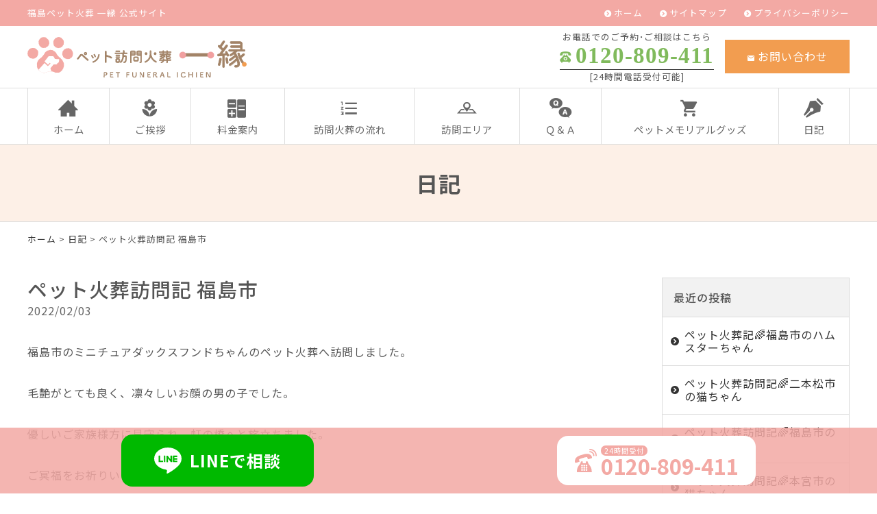

--- FILE ---
content_type: text/html; charset=UTF-8
request_url: https://www.pet-ichien.jp/information/1670.html
body_size: 27721
content:
<!DOCTYPE html>
<html lang="ja">
<head>
<meta name="google-site-verification" content="7PXTdcAWXogEsAXldixOEi8Yl7QdGTAQPoIlZtdvBKA" />
<meta charset="UTF-8" />
<meta name="viewport" content="width=device-width, initial-scale=1.0, minimum-scale=1.0, maximum-scale=1.0, user-scalable=no">
<!--[if IE]>
<meta http-equiv="X-UA-Compatible" content="IE=edge,chrome=1">
<![endif]-->
<title>ペット火葬訪問記 福島市 | 福島ペット火葬 一縁(いちえん)｜福島市･二本松･伊達･郡山</title>
<link rel="alternate" type="application/rss+xml" title="RSS 2.0" href="https://www.pet-ichien.jp/feed" />
<link rel="pingback" href="https://www.pet-ichien.jp/xmlrpc.php" />

<link rel="preconnect" href="https://fonts.googleapis.com">
<link rel="preconnect" href="https://fonts.gstatic.com" crossorigin>
<link href="https://fonts.googleapis.com/css2?family=Noto+Sans+JP:wght@300;400;500;700;900&display=swap" rel="stylesheet">

<link rel="stylesheet" href="https://www.pet-ichien.jp/wp-content/themes/ezhp/css/drawer.css" />
<link rel="stylesheet" href="https://www.pet-ichien.jp/wp-content/themes/ezhp/css/animate.css">
<link rel="stylesheet" media="all" href="https://www.pet-ichien.jp/wp-content/themes/ezhp/style.css">
<meta name="thumbnail" content="https://www.pet-ichien.jp/wp-content/themes/ezhp/img/meta.jpg" />

<!-- All In One SEO Pack 3.7.0[376,428] -->
<script type="application/ld+json" class="aioseop-schema">{"@context":"https://schema.org","@graph":[{"@type":"Organization","@id":"https://www.pet-ichien.jp/#organization","url":"https://www.pet-ichien.jp/","name":"福島ペット火葬 一縁(いちえん)｜福島市･二本松･伊達･郡山","sameAs":[]},{"@type":"WebSite","@id":"https://www.pet-ichien.jp/#website","url":"https://www.pet-ichien.jp/","name":"福島ペット火葬 一縁(いちえん)｜福島市･二本松･伊達･郡山","publisher":{"@id":"https://www.pet-ichien.jp/#organization"},"potentialAction":{"@type":"SearchAction","target":"https://www.pet-ichien.jp/?s={search_term_string}","query-input":"required name=search_term_string"}},{"@type":"WebPage","@id":"https://www.pet-ichien.jp/information/1670.html#webpage","url":"https://www.pet-ichien.jp/information/1670.html","inLanguage":"ja","name":"ペット火葬訪問記 福島市","isPartOf":{"@id":"https://www.pet-ichien.jp/#website"},"breadcrumb":{"@id":"https://www.pet-ichien.jp/information/1670.html#breadcrumblist"},"datePublished":"2022-02-03T12:18:47+09:00","dateModified":"2022-02-03T12:18:47+09:00"},{"@type":"Article","@id":"https://www.pet-ichien.jp/information/1670.html#article","isPartOf":{"@id":"https://www.pet-ichien.jp/information/1670.html#webpage"},"author":{"@id":"https://www.pet-ichien.jp/author/webmaster#author"},"headline":"ペット火葬訪問記 福島市","datePublished":"2022-02-03T12:18:47+09:00","dateModified":"2022-02-03T12:18:47+09:00","commentCount":0,"mainEntityOfPage":{"@id":"https://www.pet-ichien.jp/information/1670.html#webpage"},"publisher":{"@id":"https://www.pet-ichien.jp/#organization"},"articleSection":"日記, 最新情報","image":{"@type":"ImageObject","@id":"https://www.pet-ichien.jp/information/1670.html#primaryimage","url":"https://www.pet-ichien.jp/wp-content/uploads/2022/02/4B3D34C7-D164-441C-A80B-4F6E335775DD-480x640.jpeg"}},{"@type":"Person","@id":"https://www.pet-ichien.jp/author/webmaster#author","name":"一縁","sameAs":[],"image":{"@type":"ImageObject","@id":"https://www.pet-ichien.jp/#personlogo","url":"https://secure.gravatar.com/avatar/a0c3d434dcf6eb82eee29e91fb49da2a?s=96&d=mm&r=g","width":96,"height":96,"caption":"一縁"}},{"@type":"BreadcrumbList","@id":"https://www.pet-ichien.jp/information/1670.html#breadcrumblist","itemListElement":[{"@type":"ListItem","position":1,"item":{"@type":"WebPage","@id":"https://www.pet-ichien.jp/","url":"https://www.pet-ichien.jp/","name":"福島ペット火葬 一縁(いちえん)｜福島市･二本松･伊達･郡山"}},{"@type":"ListItem","position":2,"item":{"@type":"WebPage","@id":"https://www.pet-ichien.jp/information/1670.html","url":"https://www.pet-ichien.jp/information/1670.html","name":"ペット火葬訪問記 福島市"}}]}]}</script>
<link rel="canonical" href="https://www.pet-ichien.jp/information/1670.html" />
<!-- All In One SEO Pack -->
<link rel='dns-prefetch' href='//s.w.org' />
<link rel="alternate" type="application/rss+xml" title="福島ペット火葬 一縁(いちえん)｜福島市･二本松･伊達･郡山 &raquo; ペット火葬訪問記 福島市 のコメントのフィード" href="https://www.pet-ichien.jp/information/1670.html/feed" />
<link rel='stylesheet' id='wp-block-library-css'  href='https://www.pet-ichien.jp/wp-includes/css/dist/block-library/style.min.css?ver=5.5.17' type='text/css' media='all' />
<link rel='stylesheet' id='jquery.lightbox.min.css-css'  href='https://www.pet-ichien.jp/wp-content/plugins/wp-jquery-lightbox/styles/lightbox.min.css?ver=1.4.8' type='text/css' media='all' />
<link rel="https://api.w.org/" href="https://www.pet-ichien.jp/wp-json/" /><link rel="alternate" type="application/json" href="https://www.pet-ichien.jp/wp-json/wp/v2/posts/1670" /><link rel="EditURI" type="application/rsd+xml" title="RSD" href="https://www.pet-ichien.jp/xmlrpc.php?rsd" />
<link rel='prev' title='ペットのお写真からお作りします' href='https://www.pet-ichien.jp/information/1654.html' />
<link rel='next' title='大切なペットの生きた証' href='https://www.pet-ichien.jp/information/1673.html' />
<link rel='shortlink' href='https://www.pet-ichien.jp/?p=1670' />
<link rel="alternate" type="application/json+oembed" href="https://www.pet-ichien.jp/wp-json/oembed/1.0/embed?url=https%3A%2F%2Fwww.pet-ichien.jp%2Finformation%2F1670.html" />
<link rel="alternate" type="text/xml+oembed" href="https://www.pet-ichien.jp/wp-json/oembed/1.0/embed?url=https%3A%2F%2Fwww.pet-ichien.jp%2Finformation%2F1670.html&#038;format=xml" />
<link rel="icon" href="https://www.pet-ichien.jp/wp-content/uploads/2020/09/cropped-siteIcon-32x32.png" sizes="32x32" />
<link rel="icon" href="https://www.pet-ichien.jp/wp-content/uploads/2020/09/cropped-siteIcon-192x192.png" sizes="192x192" />
<link rel="apple-touch-icon" href="https://www.pet-ichien.jp/wp-content/uploads/2020/09/cropped-siteIcon-180x180.png" />
<meta name="msapplication-TileImage" content="https://www.pet-ichien.jp/wp-content/uploads/2020/09/cropped-siteIcon-270x270.png" />

<!-- Google Tag Manager -->
<script>(function(w,d,s,l,i){w[l]=w[l]||[];w[l].push({'gtm.start':
new Date().getTime(),event:'gtm.js'});var f=d.getElementsByTagName(s)[0],
j=d.createElement(s),dl=l!='dataLayer'?'&l='+l:'';j.async=true;j.src=
'https://www.googletagmanager.com/gtm.js?id='+i+dl;f.parentNode.insertBefore(j,f);
})(window,document,'script','dataLayer','GTM-MTTZZDR');</script>
<!-- End Google Tag Manager -->

<!-- Google tag (gtag.js) -->
    <script async src="https://www.googletagmanager.com/gtag/js?id=AW-690940693"></script>
    <script>
        window.dataLayer = window.dataLayer || [];
        function gtag(){dataLayer.push(arguments);}
        gtag('js', new Date());

        gtag('config', 'AW-690940693');
    </script>

    <script>
        window.addEventListener('DOMContentLoaded', function () {
            var links = document.querySelectorAll("a[href^='tel:']");
            links.forEach(function (link) {
                link.addEventListener('click', function (e) {
                    gtag('event', 'conversion', {'send_to': 'AW-690940693/j4-5CL6Tj4UYEJXWu8kC'});
                });
            });
        });
    </script>

    <script>
        window.addEventListener('DOMContentLoaded', function () {
            var telLinks = document.querySelectorAll("a[href*='/line.me']");
            telLinks.forEach(function (link) {
                link.addEventListener('click', function (e) {
                    gtag('event', 'conversion', {'send_to': 'AW-690940693/ALFGCOKCjIUYEJXWu8kC'});
                });
            });
        });
    </script>

</head>

<body class="post-template-default single single-post postid-1670 single-format-standard under drawer drawer--top">

<!-- Google Tag Manager (noscript) -->
<noscript><iframe src="https://www.googletagmanager.com/ns.html?id=GTM-MTTZZDR"
height="0" width="0" style="display:none;visibility:hidden"></iframe></noscript>
<!-- End Google Tag Manager (noscript) -->

	
<header id="top">
<div class="band">
<div class="wrap">

<div class="desc">福島ペット火葬 一縁 公式サイト</div>

<ul class="secondary">
<li><a href="https://www.pet-ichien.jp/" title="ホーム" class="opa">ホーム</a></li>
<li><a href="https://www.pet-ichien.jp/sitemap" title="サイトマップ" class="opa">サイトマップ</a></li>
<li><a href="https://www.pet-ichien.jp/privacy-policy" title="プライバシーポリシー" class="opa">プライバシーポリシー</a></li>
</ul>
</div>
</div>
<div class="wrap">
			<div class="classic-text-widget"><div class="logo"><a href="https://www.pet-ichien.jp/" class="opa"><img src="https://www.pet-ichien.jp/wp-content/themes/ezhp/img/title.svg" width="320" alt="ペット訪問火葬 一縁" /></a><a href="tel:0120809411" class="phone"><span class="icon-phone"></span></a></div>
<ul class="information">
<li>
<dl class="phone">
<dt>お電話でのご予約･ご相談はこちら</dt>
<dd><span class="num yumin" x-ms-format-detection="none">0120-809-411</span><br />
[24時間電話受付可能]</dd>
</dl>
</li>
<li><a href="https://www.pet-ichien.jp/contact" class="btn mail opa"><span class="icon-markunread"></span>お問い合わせ</a></li>
</ul></div>
		</div>
<nav id="nav">
<div class="wrap">
<ul id="primary" class="menu"><li id="menu-item-24" class="menu-item menu-item-type-custom menu-item-object-custom menu-item-home menu-item-24"><a title="ホーム" href="https://www.pet-ichien.jp/"><span class="icon-home3"></span>ホーム</a></li>
<li id="menu-item-27" class="menu-item menu-item-type-taxonomy menu-item-object-category menu-item-27"><a title="ご挨拶" href="https://www.pet-ichien.jp/greeting"><span class="icon-local_florist"></span>ご挨拶</a></li>
<li id="menu-item-28" class="menu-item menu-item-type-taxonomy menu-item-object-category menu-item-28"><a title="料金案内" href="https://www.pet-ichien.jp/price"><span class="icon-calculator"></span>料金案内</a></li>
<li id="menu-item-29" class="menu-item menu-item-type-taxonomy menu-item-object-category menu-item-29"><a title="訪問火葬の流れ" href="https://www.pet-ichien.jp/flow"><span class="icon-format_list_numbered"></span>訪問火葬の流れ</a></li>
<li id="menu-item-120" class="menu-item menu-item-type-taxonomy menu-item-object-category menu-item-120"><a title="訪問エリア" href="https://www.pet-ichien.jp/area"><span class="icon-org-map"></span>訪問エリア</a></li>
<li id="menu-item-64" class="menu-item menu-item-type-taxonomy menu-item-object-category menu-item-64"><a title="Ｑ＆Ａ" href="https://www.pet-ichien.jp/qa"><span class="icon-qa"></span>Ｑ＆Ａ</a></li>
<li id="menu-item-65" class="menu-item menu-item-type-taxonomy menu-item-object-category menu-item-65"><a title="ペットメモリアルグッズ" href="https://www.pet-ichien.jp/goods"><span class="icon-shopping_cart"></span>ペットメモリアルグッズ</a></li>
<li id="menu-item-26" class="menu-item menu-item-type-taxonomy menu-item-object-category current-post-ancestor current-menu-parent current-post-parent menu-item-26"><a title="日記" href="https://www.pet-ichien.jp/information"><span class="icon-pen"></span>日記</a></li>
</ul></div>
</nav>
</header>
<div id="contents">

<!-- お知らせ -->
<article>
<h1 class="page">
日記<span class="desc"></span></h1>
<div class="pankz">
<div class="wrap">
<!-- Breadcrumb NavXT 6.5.0 -->
<a title="福島ペット火葬 一縁(いちえん)｜福島市･二本松･伊達･郡山" href="https://www.pet-ichien.jp">ホーム</a> &gt; <a title="日記" href="https://www.pet-ichien.jp/information">日記</a> &gt; ペット火葬訪問記 福島市</div>
</div>
<div class="wrap">
<main id="main">

<section class="post" id="post-1670">
<h2>ペット火葬訪問記 福島市</a></h2>
<ul class="post_meta">
<li class="postdate">2022/02/03</li>
</ul>
<p>福島市のミニチュアダックスフンドちゃんのペット火葬へ訪問しました。</p>
<p>毛艶がとても良く、凛々しいお顔の男の子でした。</p>
<p>優しいご家族様方に見守られ、虹の橋へと旅立ちました。</p>
<p>ご冥福をお祈りいたします。</p>
<p><img loading="lazy" class="alignnone size-medium wp-image-1671" src="https://www.pet-ichien.jp/wp-content/uploads/2022/02/4B3D34C7-D164-441C-A80B-4F6E335775DD-480x640.jpeg" alt="" width="480" height="640" /></p>
</section>

</main>
<div id="side">


<section class="widget">
<h2>最近の投稿</h2>
<ul>
<li><a href="https://www.pet-ichien.jp/information/12882.html">ペット火葬記🌈福島市のハムスターちゃん</a></li>
<li><a href="https://www.pet-ichien.jp/information/12879.html">ペット火葬訪問記🌈二本松市の猫ちゃん</a></li>
<li><a href="https://www.pet-ichien.jp/information/12876.html">ペット火葬訪問記🌈福島市のわんちゃん</a></li>
<li><a href="https://www.pet-ichien.jp/information/12873.html">ペット火葬訪問記🌈本宮市の猫ちゃん</a></li>
<li><a href="https://www.pet-ichien.jp/information/12870.html">ペット火葬訪問記🌈福島市のわんちゃん</a></li>
</ul>
</section>

<section class="widget">
<h2>月別投稿一覧</h2>
<select name="archive-dropdown" onChange='document.location.href=this.options[this.selectedIndex].value;' class="archive-dropdown">
<option value="">月を選択</option>

	<option value='https://www.pet-ichien.jp/date/2026/01?cat=2'> 2026年1月 &nbsp;(51)</option>
	<option value='https://www.pet-ichien.jp/date/2025/12?cat=2'> 2025年12月 &nbsp;(69)</option>
	<option value='https://www.pet-ichien.jp/date/2025/11?cat=2'> 2025年11月 &nbsp;(79)</option>
	<option value='https://www.pet-ichien.jp/date/2025/10?cat=2'> 2025年10月 &nbsp;(58)</option>
	<option value='https://www.pet-ichien.jp/date/2025/09?cat=2'> 2025年9月 &nbsp;(71)</option>
	<option value='https://www.pet-ichien.jp/date/2025/08?cat=2'> 2025年8月 &nbsp;(77)</option>
	<option value='https://www.pet-ichien.jp/date/2025/07?cat=2'> 2025年7月 &nbsp;(73)</option>
	<option value='https://www.pet-ichien.jp/date/2025/06?cat=2'> 2025年6月 &nbsp;(68)</option>
	<option value='https://www.pet-ichien.jp/date/2025/05?cat=2'> 2025年5月 &nbsp;(73)</option>
	<option value='https://www.pet-ichien.jp/date/2025/04?cat=2'> 2025年4月 &nbsp;(68)</option>
	<option value='https://www.pet-ichien.jp/date/2025/03?cat=2'> 2025年3月 &nbsp;(79)</option>
	<option value='https://www.pet-ichien.jp/date/2025/02?cat=2'> 2025年2月 &nbsp;(71)</option>
	<option value='https://www.pet-ichien.jp/date/2025/01?cat=2'> 2025年1月 &nbsp;(91)</option>
	<option value='https://www.pet-ichien.jp/date/2024/12?cat=2'> 2024年12月 &nbsp;(87)</option>
	<option value='https://www.pet-ichien.jp/date/2024/11?cat=2'> 2024年11月 &nbsp;(78)</option>
	<option value='https://www.pet-ichien.jp/date/2024/10?cat=2'> 2024年10月 &nbsp;(80)</option>
	<option value='https://www.pet-ichien.jp/date/2024/09?cat=2'> 2024年9月 &nbsp;(84)</option>
	<option value='https://www.pet-ichien.jp/date/2024/08?cat=2'> 2024年8月 &nbsp;(65)</option>
	<option value='https://www.pet-ichien.jp/date/2024/07?cat=2'> 2024年7月 &nbsp;(71)</option>
	<option value='https://www.pet-ichien.jp/date/2024/06?cat=2'> 2024年6月 &nbsp;(78)</option>
	<option value='https://www.pet-ichien.jp/date/2024/05?cat=2'> 2024年5月 &nbsp;(76)</option>
	<option value='https://www.pet-ichien.jp/date/2024/04?cat=2'> 2024年4月 &nbsp;(60)</option>
	<option value='https://www.pet-ichien.jp/date/2024/03?cat=2'> 2024年3月 &nbsp;(52)</option>
	<option value='https://www.pet-ichien.jp/date/2024/02?cat=2'> 2024年2月 &nbsp;(63)</option>
	<option value='https://www.pet-ichien.jp/date/2024/01?cat=2'> 2024年1月 &nbsp;(77)</option>
	<option value='https://www.pet-ichien.jp/date/2023/12?cat=2'> 2023年12月 &nbsp;(82)</option>
	<option value='https://www.pet-ichien.jp/date/2023/11?cat=2'> 2023年11月 &nbsp;(69)</option>
	<option value='https://www.pet-ichien.jp/date/2023/10?cat=2'> 2023年10月 &nbsp;(82)</option>
	<option value='https://www.pet-ichien.jp/date/2023/09?cat=2'> 2023年9月 &nbsp;(71)</option>
	<option value='https://www.pet-ichien.jp/date/2023/08?cat=2'> 2023年8月 &nbsp;(64)</option>
	<option value='https://www.pet-ichien.jp/date/2023/07?cat=2'> 2023年7月 &nbsp;(76)</option>
	<option value='https://www.pet-ichien.jp/date/2023/06?cat=2'> 2023年6月 &nbsp;(59)</option>
	<option value='https://www.pet-ichien.jp/date/2023/05?cat=2'> 2023年5月 &nbsp;(88)</option>
	<option value='https://www.pet-ichien.jp/date/2023/04?cat=2'> 2023年4月 &nbsp;(80)</option>
	<option value='https://www.pet-ichien.jp/date/2023/03?cat=2'> 2023年3月 &nbsp;(72)</option>
	<option value='https://www.pet-ichien.jp/date/2023/02?cat=2'> 2023年2月 &nbsp;(69)</option>
	<option value='https://www.pet-ichien.jp/date/2023/01?cat=2'> 2023年1月 &nbsp;(84)</option>
	<option value='https://www.pet-ichien.jp/date/2022/12?cat=2'> 2022年12月 &nbsp;(78)</option>
	<option value='https://www.pet-ichien.jp/date/2022/11?cat=2'> 2022年11月 &nbsp;(67)</option>
	<option value='https://www.pet-ichien.jp/date/2022/10?cat=2'> 2022年10月 &nbsp;(65)</option>
	<option value='https://www.pet-ichien.jp/date/2022/09?cat=2'> 2022年9月 &nbsp;(59)</option>
	<option value='https://www.pet-ichien.jp/date/2022/08?cat=2'> 2022年8月 &nbsp;(60)</option>
	<option value='https://www.pet-ichien.jp/date/2022/07?cat=2'> 2022年7月 &nbsp;(55)</option>
	<option value='https://www.pet-ichien.jp/date/2022/06?cat=2'> 2022年6月 &nbsp;(40)</option>
	<option value='https://www.pet-ichien.jp/date/2022/05?cat=2'> 2022年5月 &nbsp;(49)</option>
	<option value='https://www.pet-ichien.jp/date/2022/04?cat=2'> 2022年4月 &nbsp;(51)</option>
	<option value='https://www.pet-ichien.jp/date/2022/03?cat=2'> 2022年3月 &nbsp;(60)</option>
	<option value='https://www.pet-ichien.jp/date/2022/02?cat=2'> 2022年2月 &nbsp;(41)</option>
	<option value='https://www.pet-ichien.jp/date/2022/01?cat=2'> 2022年1月 &nbsp;(49)</option>
	<option value='https://www.pet-ichien.jp/date/2021/12?cat=2'> 2021年12月 &nbsp;(36)</option>
	<option value='https://www.pet-ichien.jp/date/2021/11?cat=2'> 2021年11月 &nbsp;(28)</option>
	<option value='https://www.pet-ichien.jp/date/2021/10?cat=2'> 2021年10月 &nbsp;(35)</option>
	<option value='https://www.pet-ichien.jp/date/2021/09?cat=2'> 2021年9月 &nbsp;(30)</option>
	<option value='https://www.pet-ichien.jp/date/2021/08?cat=2'> 2021年8月 &nbsp;(28)</option>
	<option value='https://www.pet-ichien.jp/date/2021/07?cat=2'> 2021年7月 &nbsp;(32)</option>
	<option value='https://www.pet-ichien.jp/date/2021/06?cat=2'> 2021年6月 &nbsp;(27)</option>
	<option value='https://www.pet-ichien.jp/date/2021/05?cat=2'> 2021年5月 &nbsp;(28)</option>
	<option value='https://www.pet-ichien.jp/date/2021/04?cat=2'> 2021年4月 &nbsp;(26)</option>
	<option value='https://www.pet-ichien.jp/date/2021/03?cat=2'> 2021年3月 &nbsp;(13)</option>
	<option value='https://www.pet-ichien.jp/date/2021/02?cat=2'> 2021年2月 &nbsp;(17)</option>
	<option value='https://www.pet-ichien.jp/date/2021/01?cat=2'> 2021年1月 &nbsp;(15)</option>
	<option value='https://www.pet-ichien.jp/date/2020/12?cat=2'> 2020年12月 &nbsp;(16)</option>
	<option value='https://www.pet-ichien.jp/date/2020/11?cat=2'> 2020年11月 &nbsp;(18)</option>
	<option value='https://www.pet-ichien.jp/date/2020/10?cat=2'> 2020年10月 &nbsp;(18)</option>
	<option value='https://www.pet-ichien.jp/date/2020/09?cat=2'> 2020年9月 &nbsp;(1)</option>

</select>
</section>


</div><!-- #side --></div>
</article>


</div>
<footer>
			<div class="classic-text-widget"><dl class="credit">
<dt><a href="https://www.pet-ichien.jp/" class="opa"><img src="https://www.pet-ichien.jp/wp-content/themes/ezhp/img/title.svg" width="240" alt="ペット訪問火葬 一縁" /></a><br />
〒960-8153 <br class="sp" />福島県福島市黒岩弥生3-1<br />
TEL <span class="telno">0120-809-411</span></dt>
<dd></dd>
</dl>

<div class="freeDial">
<dl>
<dt><b>福島のペット火葬</b></dt>
<dd><span class="label">24時間無料電話受付</span><a href="tel:0120809411"><img src="https://www.pet-ichien.jp/wp-content/themes/ezhp/img/free.svg" width="48" alt="フリーダイヤル" />0120-809-411</a><span class="supple">電話に出られなかった場合、<br class="sp" />08093304110 から折り返しお掛け直しいたします</span></dd>
</dl>
</div></div>
		<div class="wrap">
<nav class="menu-secondary-container"><ul id="menu-secondary" class="menu"><li id="menu-item-30" class="menu-item menu-item-type-custom menu-item-object-custom menu-item-home menu-item-30"><a title="ホーム" href="https://www.pet-ichien.jp/">ホーム</a></li>
<li id="menu-item-36" class="menu-item menu-item-type-taxonomy menu-item-object-category menu-item-36"><a title="ご挨拶" href="https://www.pet-ichien.jp/greeting">ご挨拶</a></li>
<li id="menu-item-37" class="menu-item menu-item-type-taxonomy menu-item-object-category menu-item-37"><a title="料金案内" href="https://www.pet-ichien.jp/price">料金案内</a></li>
<li id="menu-item-38" class="menu-item menu-item-type-taxonomy menu-item-object-category menu-item-38"><a title="訪問火葬の流れ" href="https://www.pet-ichien.jp/flow">訪問火葬の流れ</a></li>
<li id="menu-item-121" class="menu-item menu-item-type-taxonomy menu-item-object-category menu-item-121"><a title="訪問エリア" href="https://www.pet-ichien.jp/area">訪問エリア</a></li>
<li id="menu-item-122" class="menu-item menu-item-type-taxonomy menu-item-object-category menu-item-122"><a title="Ｑ＆Ａ" href="https://www.pet-ichien.jp/qa">Ｑ＆Ａ</a></li>
<li id="menu-item-123" class="menu-item menu-item-type-taxonomy menu-item-object-category menu-item-123"><a title="ペットメモリアルグッズ" href="https://www.pet-ichien.jp/goods">ペットメモリアルグッズ</a></li>
<li id="menu-item-35" class="menu-item menu-item-type-taxonomy menu-item-object-category current-post-ancestor current-menu-parent current-post-parent menu-item-35"><a title="日記" href="https://www.pet-ichien.jp/information">日記</a></li>
<li id="menu-item-1954" class="menu-item menu-item-type-taxonomy menu-item-object-category menu-item-1954"><a title="利用者様の声" href="https://www.pet-ichien.jp/voice">利用者様の声</a></li>
<li id="menu-item-31" class="menu-item menu-item-type-post_type menu-item-object-page menu-item-31"><a title="お問い合わせ" href="https://www.pet-ichien.jp/contact">お問い合わせ</a></li>
<li id="menu-item-32" class="menu-item menu-item-type-post_type menu-item-object-page menu-item-32"><a title="サイトマップ" href="https://www.pet-ichien.jp/sitemap">サイトマップ</a></li>
<li id="menu-item-33" class="menu-item menu-item-type-post_type menu-item-object-page menu-item-33"><a title="プライバシーポリシー" href="https://www.pet-ichien.jp/privacy-policy">プライバシーポリシー</a></li>
</ul></nav></div>
<div class="copyright">&copy; <a href="https://www.pet-ichien.jp/" class="opa">ペット訪問火葬 一縁</a>.
<br /><span class="author"><a href="https://www.pet-ichien.jp/date" target="_blank" title="伊達市のペット訪問火葬">伊達市のペット訪問火葬</a></span>
</div>
</footer>
<div class="pagetop"><a href="#top"><span class="icon-arrow_drop_up"></span></a></div>
			<div class="classic-text-widget"><ul id="footFix">
<li><a href="https://line.me/ti/p/cG_1fRUC60" class="line opa" target="_blank"><dl><dt><img src="https://www.pet-ichien.jp/wp-content/themes/ezhp/img/LINE.svg" width="40" alt="LINE" /></dt><dd>LINEで相談</dd></dl></a></li>
<li><a href="tel:0120809411" class="tel opa"><dl><dt><img src="https://www.pet-ichien.jp/wp-content/themes/ezhp/img/TEL.svg" width="32" alt="LINE" /></dt><dd><span class="label">24時間受付</span><span class="number">0120-809-411</span></dd></dl></a></li>
</ul></div>
		
<button type="button" class="drawer-toggle drawer-hamburger">
<span class="sr-only">toggle navigation</span>
<span class="drawer-hamburger-icon"></span>
</button>
<nav class="drawer-nav"><ul class="drawer-menu"><li>
<a title="ホーム" href="https://www.pet-ichien.jp/">ホーム</a></li>
<li>
<a title="ご挨拶" href="https://www.pet-ichien.jp/greeting">ご挨拶</a></li>
<li>
<a title="料金案内" href="https://www.pet-ichien.jp/price">料金案内</a></li>
<li>
<a title="訪問火葬の流れ" href="https://www.pet-ichien.jp/flow">訪問火葬の流れ</a></li>
<li>
<a title="訪問エリア" href="https://www.pet-ichien.jp/area">訪問エリア</a></li>
<li>
<a title="Ｑ＆Ａ" href="https://www.pet-ichien.jp/qa">Ｑ＆Ａ</a></li>
<li>
<a title="ペットメモリアルグッズ" href="https://www.pet-ichien.jp/goods">ペットメモリアルグッズ</a></li>
<li>
<a title="日記" href="https://www.pet-ichien.jp/information">日記</a></li>
<li>
<a title="利用者様の声" href="https://www.pet-ichien.jp/voice">利用者様の声</a></li>
<li>
<a title="お問い合わせ" href="https://www.pet-ichien.jp/contact">お問い合わせ</a></li>
<li>
<a title="サイトマップ" href="https://www.pet-ichien.jp/sitemap">サイトマップ</a></li>
<li>
<a title="プライバシーポリシー" href="https://www.pet-ichien.jp/privacy-policy">プライバシーポリシー</a></li>
</ul></nav>
<script type='text/javascript' src='https://www.pet-ichien.jp/wp-content/themes/ezhp/js/jQuery.js?ver=3.2.1' id='jquery-js'></script>
<script type='text/javascript' src='https://www.pet-ichien.jp/wp-content/themes/ezhp/js/iscroll.js?ver=1492750359' id='my_iscroll-js'></script>
<script type='text/javascript' src='https://www.pet-ichien.jp/wp-content/themes/ezhp/js/drawer.min.js?ver=1492748953' id='my_drawer-js'></script>
<script type='text/javascript' src='https://www.pet-ichien.jp/wp-content/themes/ezhp/js/common.js?ver=1645765680' id='my_common-js'></script>
<script type='text/javascript' src='https://www.pet-ichien.jp/wp-content/themes/ezhp/js/wow.min.js?ver=1516739710' id='my_wow-js'></script>
<script type='text/javascript' src='https://www.pet-ichien.jp/wp-content/plugins/wp-jquery-lightbox/jquery.touchwipe.min.js?ver=1.4.8' id='wp-jquery-lightbox-swipe-js'></script>
<script type='text/javascript' id='wp-jquery-lightbox-js-extra'>
/* <![CDATA[ */
var JQLBSettings = {"showTitle":"1","showCaption":"1","showNumbers":"1","fitToScreen":"1","resizeSpeed":"400","showDownload":"0","navbarOnTop":"0","marginSize":"0","slideshowSpeed":"4000","prevLinkTitle":"\u524d\u306e\u753b\u50cf","nextLinkTitle":"\u6b21\u306e\u753b\u50cf","closeTitle":"\u30ae\u30e3\u30e9\u30ea\u30fc\u3092\u9589\u3058\u308b","image":"\u753b\u50cf ","of":"\u306e","download":"\u30c0\u30a6\u30f3\u30ed\u30fc\u30c9","pause":"(\u30b9\u30e9\u30a4\u30c9\u30b7\u30e7\u30fc\u3092\u505c\u6b62\u3059\u308b)","play":"(\u30b9\u30e9\u30a4\u30c9\u30b7\u30e7\u30fc\u3092\u518d\u751f\u3059\u308b)"};
/* ]]> */
</script>
<script type='text/javascript' src='https://www.pet-ichien.jp/wp-content/plugins/wp-jquery-lightbox/jquery.lightbox.min.js?ver=1.4.8' id='wp-jquery-lightbox-js'></script>
<script type='text/javascript' src='https://www.pet-ichien.jp/wp-includes/js/wp-embed.min.js?ver=5.5.17' id='wp-embed-js'></script>
<script>new WOW().init();</script>

</body>
</html>

--- FILE ---
content_type: text/css
request_url: https://www.pet-ichien.jp/wp-content/themes/ezhp/css/webfonts.css
body_size: 67625
content:
@charset "utf-8";

/* =Material icons
------------------------------------------------------------------------------ */

.material-icons {
	font-family: 'Material Icons';
	font-weight: normal;
	font-style: normal;
	font-size: 24px;  /* �����T�C�Y */
	display: inline-block;
	width: 1em;
	height: 1em;
	line-height: 1;
	text-transform: none;
	vertical-align: middle;
	/* WebKit�u���E�U�T�|�[�g */
	-webkit-font-smoothing: antialiased;
	/* Chrome�ASafari�T�|�[�g */
	text-rendering: optimizeLegibility;
	/* Firefox�T�|�[�g */
	-moz-osx-font-smoothing: grayscale;
	/* IE�T�|�[�g */
	font-feature-settings: 'liga';
}


/* =Noto Sans JP
------------------------------------------------------------------------------ */

.noto {
	font-family: 'Noto Sans JP', sans-serif;
}
.noto100 {font-weight:100;}
.noto300 {font-weight:300;}
.noto400 {font-weight:400;}
.noto500 {font-weight:500;}
.noto700 {font-weight:700;}
.noto900 {font-weight:900;}


/* =������
------------------------------------------------------------------------------ */

.yumin {
	font-family: "������", YuMincho, "�q���M�m���� ProN W3", "Hiragino Mincho ProN","HG����E","�l�r �o����","�l�r ����",serif;
}

/* =icomoon
------------------------------------------------------------------------------ */

@font-face {
  font-family: 'icomoon';
  src:  url('../fonts/icomoon.eot?57pgmc');
  src:  url('../fonts/icomoon.eot?57pgmc#iefix') format('embedded-opentype'),
    url('../fonts/icomoon.ttf?57pgmc') format('truetype'),
    url('../fonts/icomoon.woff?57pgmc') format('woff'),
    url('../fonts/icomoon.svg?57pgmc#icomoon') format('svg');
  font-weight: normal;
  font-style: normal;
  font-display: block;
}

[class^="icon-"], [class*=" icon-"] {
  /* use !important to prevent issues with browser extensions that change fonts */
  font-family: 'icomoon' !important;
  speak: none;
  font-style: normal;
  font-weight: normal;
  font-variant: normal;
  text-transform: none;
  line-height: 1;

  /* Better Font Rendering =========== */
  -webkit-font-smoothing: antialiased;
  -moz-osx-font-smoothing: grayscale;
}

.icon-org-chicken:before {
  content: "\e900";
}
.icon-org-fax:before {
  content: "\e901";
}
.icon-org-fruit-tree:before {
  content: "\e902";
}
.icon-org-map:before {
  content: "\e903";
}
.icon-org-peach:before {
  content: "\e904";
}
.icon-org-qa:before {
  content: "\e905";
}
.icon-org-shop:before {
  content: "\e906";
}
.icon-error:before {
  content: "\e000";
}
.icon-error_outline:before {
  content: "\e001";
}
.icon-warning2:before {
  content: "\e002";
}
.icon-add_alert:before {
  content: "\e003";
}
.icon-album:before {
  content: "\e019";
}
.icon-av_timer:before {
  content: "\e01b";
}
.icon-closed_caption:before {
  content: "\e01c";
}
.icon-equalizer3:before {
  content: "\e01d";
}
.icon-explicit:before {
  content: "\e01e";
}
.icon-fast_forward:before {
  content: "\e01f";
}
.icon-fast_rewind:before {
  content: "\e020";
}
.icon-games:before {
  content: "\e021";
}
.icon-hearing:before {
  content: "\e023";
}
.icon-high_quality:before {
  content: "\e024";
}
.icon-mic2:before {
  content: "\e029";
}
.icon-mic_none:before {
  content: "\e02a";
}
.icon-mic_off:before {
  content: "\e02b";
}
.icon-library_books:before {
  content: "\e02f";
}
.icon-library_music:before {
  content: "\e030";
}
.icon-new_releases:before {
  content: "\e031";
}
.icon-not_interested:before {
  content: "\e033";
}
.icon-pause3:before {
  content: "\e034";
}
.icon-pause_circle_filled:before {
  content: "\e035";
}
.icon-pause_circle_outline:before {
  content: "\e036";
}
.icon-play_arrow:before {
  content: "\e037";
}
.icon-play_circle_filled:before {
  content: "\e038";
}
.icon-play_circle_outline:before {
  content: "\e039";
}
.icon-playlist_add:before {
  content: "\e03b";
}
.icon-queue:before {
  content: "\e03c";
}
.icon-queue_music:before {
  content: "\e03d";
}
.icon-radio:before {
  content: "\e03e";
}
.icon-recent_actors:before {
  content: "\e03f";
}
.icon-repeat:before {
  content: "\e040";
}
.icon-repeat_one:before {
  content: "\e041";
}
.icon-replay:before {
  content: "\e042";
}
.icon-shuffle2:before {
  content: "\e043";
}
.icon-skip_next:before {
  content: "\e044";
}
.icon-skip_previous:before {
  content: "\e045";
}
.icon-snooze:before {
  content: "\e046";
}
.icon-stop3:before {
  content: "\e047";
}
.icon-subtitles:before {
  content: "\e048";
}
.icon-surround_sound:before {
  content: "\e049";
}
.icon-video_library:before {
  content: "\e04a";
}
.icon-videocam:before {
  content: "\e04b";
}
.icon-videocam_off:before {
  content: "\e04c";
}
.icon-volume_down:before {
  content: "\e04d";
}
.icon-volume_mute:before {
  content: "\e04e";
}
.icon-volume_off:before {
  content: "\e04f";
}
.icon-volume_up:before {
  content: "\e050";
}
.icon-web:before {
  content: "\e051";
}
.icon-hd:before {
  content: "\e052";
}
.icon-sort_by_alpha:before {
  content: "\e053";
}
.icon-airplay:before {
  content: "\e055";
}
.icon-forward_10:before {
  content: "\e056";
}
.icon-forward_30:before {
  content: "\e057";
}
.icon-forward_5:before {
  content: "\e058";
}
.icon-replay_10:before {
  content: "\e059";
}
.icon-replay_30:before {
  content: "\e05a";
}
.icon-replay_5:before {
  content: "\e05b";
}
.icon-add_to_queue:before {
  content: "\e05c";
}
.icon-fiber_dvr:before {
  content: "\e05d";
}
.icon-fiber_new:before {
  content: "\e05e";
}
.icon-playlist_play:before {
  content: "\e05f";
}
.icon-art_track:before {
  content: "\e060";
}
.icon-fiber_manual_record:before {
  content: "\e061";
}
.icon-fiber_smart_record:before {
  content: "\e062";
}
.icon-music_video:before {
  content: "\e063";
}
.icon-subscriptions:before {
  content: "\e064";
}
.icon-playlist_add_check:before {
  content: "\e065";
}
.icon-queue_play_next:before {
  content: "\e066";
}
.icon-remove_from_queue:before {
  content: "\e067";
}
.icon-slow_motion_video:before {
  content: "\e068";
}
.icon-web_asset:before {
  content: "\e069";
}
.icon-fiber_pin:before {
  content: "\e06a";
}
.icon-branding_watermark:before {
  content: "\e06b";
}
.icon-call_to_action:before {
  content: "\e06c";
}
.icon-featured_play_list:before {
  content: "\e06d";
}
.icon-featured_video:before {
  content: "\e06e";
}
.icon-note:before {
  content: "\e06f";
}
.icon-video_call:before {
  content: "\e070";
}
.icon-video_label:before {
  content: "\e071";
}
.icon-call_end:before {
  content: "\e0b1";
}
.icon-call_made:before {
  content: "\e0b2";
}
.icon-call_missed:before {
  content: "\e0b4";
}
.icon-call_received:before {
  content: "\e0b5";
}
.icon-call_split:before {
  content: "\e0b6";
}
.icon-chat:before {
  content: "\e0b7";
}
.icon-clear_all:before {
  content: "\e0b8";
}
.icon-comment:before {
  content: "\e0b9";
}
.icon-contacts:before {
  content: "\e0ba";
}
.icon-dialer_sip:before {
  content: "\e0bb";
}
.icon-dialpad:before {
  content: "\e0bc";
}
.icon-import_export:before {
  content: "\e0c3";
}
.icon-invert_colors_off:before {
  content: "\e0c4";
}
.icon-live_help:before {
  content: "\e0c6";
}
.icon-location_off:before {
  content: "\e0c7";
}
.icon-message:before {
  content: "\e0c9";
}
.icon-chat_bubble:before {
  content: "\e0ca";
}
.icon-chat_bubble_outline:before {
  content: "\e0cb";
}
.icon-phone2:before {
  content: "\e0cd";
}
.icon-portable_wifi_off:before {
  content: "\e0ce";
}
.icon-contact_phone:before {
  content: "\e0cf";
}
.icon-contact_mail:before {
  content: "\e0d0";
}
.icon-ring_volume:before {
  content: "\e0d1";
}
.icon-speaker_phone:before {
  content: "\e0d2";
}
.icon-stay_primary_landscape:before {
  content: "\e0d5";
}
.icon-stay_primary_portrait:before {
  content: "\e0d6";
}
.icon-swap_calls:before {
  content: "\e0d7";
}
.icon-textsms:before {
  content: "\e0d8";
}
.icon-voicemail:before {
  content: "\e0d9";
}
.icon-vpn_key:before {
  content: "\e0da";
}
.icon-phonelink_erase:before {
  content: "\e0db";
}
.icon-phonelink_lock:before {
  content: "\e0dc";
}
.icon-phonelink_ring:before {
  content: "\e0dd";
}
.icon-phonelink_setup:before {
  content: "\e0de";
}
.icon-present_to_all:before {
  content: "\e0df";
}
.icon-import_contacts:before {
  content: "\e0e0";
}
.icon-mail_outline:before {
  content: "\e0e1";
}
.icon-screen_share:before {
  content: "\e0e2";
}
.icon-stop_screen_share:before {
  content: "\e0e3";
}
.icon-call_missed_outgoing:before {
  content: "\e0e4";
}
.icon-rss_feed:before {
  content: "\e0e5";
}
.icon-add:before {
  content: "\e145";
}
.icon-add_box:before {
  content: "\e146";
}
.icon-add_circle:before {
  content: "\e147";
}
.icon-archive:before {
  content: "\e149";
}
.icon-backspace:before {
  content: "\e14a";
}
.icon-block:before {
  content: "\e14b";
}
.icon-content_copy:before {
  content: "\e14d";
}
.icon-content_cut:before {
  content: "\e14e";
}
.icon-content_paste:before {
  content: "\e14f";
}
.icon-drafts:before {
  content: "\e151";
}
.icon-filter_list:before {
  content: "\e152";
}
.icon-flag2:before {
  content: "\e153";
}
.icon-forward4:before {
  content: "\e154";
}
.icon-gesture:before {
  content: "\e155";
}
.icon-inbox:before {
  content: "\e156";
}
.icon-link2:before {
  content: "\e157";
}
.icon-markunread:before {
  content: "\e159";
}
.icon-redo3:before {
  content: "\e15a";
}
.icon-remove:before {
  content: "\e15b";
}
.icon-remove_circle:before {
  content: "\e15c";
}
.icon-remove_circle_outline:before {
  content: "\e15d";
}
.icon-reply2:before {
  content: "\e15e";
}
.icon-reply_all:before {
  content: "\e15f";
}
.icon-report:before {
  content: "\e160";
}
.icon-save:before {
  content: "\e161";
}
.icon-select_all:before {
  content: "\e162";
}
.icon-send:before {
  content: "\e163";
}
.icon-sort:before {
  content: "\e164";
}
.icon-text_format:before {
  content: "\e165";
}
.icon-undo3:before {
  content: "\e166";
}
.icon-font_download:before {
  content: "\e167";
}
.icon-move_to_inbox:before {
  content: "\e168";
}
.icon-unarchive:before {
  content: "\e169";
}
.icon-next_week:before {
  content: "\e16a";
}
.icon-weekend:before {
  content: "\e16b";
}
.icon-delete_sweep:before {
  content: "\e16c";
}
.icon-low_priority:before {
  content: "\e16d";
}
.icon-access_alarms:before {
  content: "\e191";
}
.icon-airplanemode_inactive:before {
  content: "\e194";
}
.icon-battery_alert:before {
  content: "\e19c";
}
.icon-battery_charging_full:before {
  content: "\e1a3";
}
.icon-battery_std:before {
  content: "\e1a5";
}
.icon-battery_unknown:before {
  content: "\e1a6";
}
.icon-bluetooth:before {
  content: "\e1a7";
}
.icon-bluetooth_connected:before {
  content: "\e1a8";
}
.icon-bluetooth_disabled:before {
  content: "\e1a9";
}
.icon-bluetooth_searching:before {
  content: "\e1aa";
}
.icon-brightness_auto:before {
  content: "\e1ab";
}
.icon-brightness_high:before {
  content: "\e1ac";
}
.icon-brightness_low:before {
  content: "\e1ad";
}
.icon-brightness_medium:before {
  content: "\e1ae";
}
.icon-data_usage:before {
  content: "\e1af";
}
.icon-developer_mode:before {
  content: "\e1b0";
}
.icon-dvr:before {
  content: "\e1b2";
}
.icon-location_disabled:before {
  content: "\e1b6";
}
.icon-location_searching:before {
  content: "\e1b7";
}
.icon-graphic_eq:before {
  content: "\e1b8";
}
.icon-network_cell:before {
  content: "\e1b9";
}
.icon-network_wifi:before {
  content: "\e1ba";
}
.icon-nfc:before {
  content: "\e1bb";
}
.icon-wallpaper:before {
  content: "\e1bc";
}
.icon-widgets:before {
  content: "\e1bd";
}
.icon-screen_lock_landscape:before {
  content: "\e1be";
}
.icon-screen_lock_portrait:before {
  content: "\e1bf";
}
.icon-screen_lock_rotation:before {
  content: "\e1c0";
}
.icon-screen_rotation:before {
  content: "\e1c1";
}
.icon-sd_storage:before {

  content: "\e1c2";
}
.icon-settings_system_daydream:before {
  content: "\e1c3";
}
.icon-signal_cellular_4_bar:before {
  content: "\e1c8";
}
.icon-signal_cellular_connected_no_internet_4_bar:before {
  content: "\e1cd";
}
.icon-signal_cellular_no_sim:before {
  content: "\e1ce";
}
.icon-signal_cellular_null:before {
  content: "\e1cf";
}
.icon-signal_cellular_off:before {
  content: "\e1d0";
}
.icon-signal_wifi_4_bar:before {
  content: "\e1d8";
}
.icon-signal_wifi_4_bar_lock:before {
  content: "\e1d9";
}
.icon-signal_wifi_off:before {
  content: "\e1da";
}
.icon-storage:before {
  content: "\e1db";
}
.icon-usb:before {
  content: "\e1e0";
}
.icon-wifi_lock:before {
  content: "\e1e1";
}
.icon-wifi_tethering:before {
  content: "\e1e2";
}
.icon-attach_file:before {
  content: "\e226";
}
.icon-attach_money:before {
  content: "\e227";
}
.icon-border_all:before {
  content: "\e228";
}
.icon-border_bottom:before {
  content: "\e229";
}
.icon-border_clear:before {
  content: "\e22a";
}
.icon-border_color:before {
  content: "\e22b";
}
.icon-border_horizontal:before {
  content: "\e22c";
}
.icon-border_inner:before {
  content: "\e22d";
}
.icon-border_left:before {
  content: "\e22e";
}
.icon-border_outer:before {
  content: "\e22f";
}
.icon-border_right:before {
  content: "\e230";
}
.icon-border_style:before {
  content: "\e231";
}
.icon-border_top:before {
  content: "\e232";
}
.icon-border_vertical:before {
  content: "\e233";
}
.icon-format_align_center:before {
  content: "\e234";
}
.icon-format_align_justify:before {
  content: "\e235";
}
.icon-format_align_left:before {
  content: "\e236";
}
.icon-format_align_right:before {
  content: "\e237";
}
.icon-format_bold:before {
  content: "\e238";
}
.icon-format_clear:before {
  content: "\e239";
}
.icon-format_color_fill:before {
  content: "\e23a";
}
.icon-format_color_reset:before {
  content: "\e23b";
}
.icon-format_color_text:before {
  content: "\e23c";
}
.icon-format_indent_decrease:before {
  content: "\e23d";
}
.icon-format_indent_increase:before {
  content: "\e23e";
}
.icon-format_italic:before {
  content: "\e23f";
}
.icon-format_line_spacing:before {
  content: "\e240";
}
.icon-format_list_bulleted:before {
  content: "\e241";
}
.icon-format_list_numbered:before {
  content: "\e242";
}
.icon-format_paint:before {
  content: "\e243";
}
.icon-format_quote:before {
  content: "\e244";
}
.icon-format_size:before {
  content: "\e245";
}
.icon-format_strikethrough:before {
  content: "\e246";
}
.icon-format_textdirection_l_to_r:before {
  content: "\e247";
}
.icon-format_textdirection_r_to_l:before {
  content: "\e248";
}
.icon-format_underlined:before {
  content: "\e249";
}
.icon-functions:before {
  content: "\e24a";
}
.icon-insert_comment:before {
  content: "\e24c";
}
.icon-insert_drive_file:before {
  content: "\e24d";
}
.icon-insert_invitation:before {
  content: "\e24f";
}
.icon-merge_type:before {
  content: "\e252";
}
.icon-mode_comment:before {
  content: "\e253";
}
.icon-mode_edit:before {
  content: "\e254";
}
.icon-publish:before {
  content: "\e255";
}
.icon-space_bar:before {
  content: "\e256";
}
.icon-strikethrough_s:before {
  content: "\e257";
}
.icon-vertical_align_bottom:before {
  content: "\e258";
}
.icon-vertical_align_center:before {
  content: "\e259";
}
.icon-vertical_align_top:before {
  content: "\e25a";
}
.icon-wrap_text:before {
  content: "\e25b";
}
.icon-money_off:before {
  content: "\e25c";
}
.icon-drag_handle:before {
  content: "\e25d";
}
.icon-format_shapes:before {
  content: "\e25e";
}
.icon-highlight:before {
  content: "\e25f";
}
.icon-linear_scale:before {
  content: "\e260";
}
.icon-short_text:before {
  content: "\e261";
}
.icon-text_fields:before {
  content: "\e262";
}
.icon-monetization_on:before {
  content: "\e263";
}
.icon-title:before {
  content: "\e264";
}
.icon-attachment2:before {
  content: "\e2bc";
}
.icon-cloud_circle:before {
  content: "\e2be";
}
.icon-cloud_done:before {
  content: "\e2bf";
}
.icon-cloud_download:before {
  content: "\e2c0";
}
.icon-cloud_off:before {
  content: "\e2c1";
}
.icon-cloud_queue:before {
  content: "\e2c2";
}
.icon-cloud_upload:before {
  content: "\e2c3";
}
.icon-file_upload:before {
  content: "\e2c6";
}
.icon-folder2:before {
  content: "\e2c7";
}
.icon-folder_open:before {
  content: "\e2c8";
}
.icon-folder_shared:before {
  content: "\e2c9";
}
.icon-create_new_folder:before {
  content: "\e2cc";
}
.icon-cast:before {
  content: "\e307";
}
.icon-cast_connected:before {
  content: "\e308";
}
.icon-desktop_mac:before {
  content: "\e30b";
}
.icon-desktop_windows:before {
  content: "\e30c";
}
.icon-developer_board:before {
  content: "\e30d";
}
.icon-dock:before {
  content: "\e30e";
}
.icon-headset:before {
  content: "\e310";
}
.icon-headset_mic:before {
  content: "\e311";
}
.icon-keyboard2:before {
  content: "\e312";
}
.icon-keyboard_arrow_down:before {
  content: "\e313";
}
.icon-keyboard_arrow_left:before {
  content: "\e314";
}
.icon-keyboard_arrow_right:before {
  content: "\e315";
}
.icon-keyboard_arrow_up:before {
  content: "\e316";
}
.icon-keyboard_backspace:before {
  content: "\e317";
}
.icon-keyboard_capslock:before {
  content: "\e318";
}
.icon-keyboard_hide:before {
  content: "\e31a";
}
.icon-keyboard_return:before {
  content: "\e31b";
}
.icon-keyboard_tab:before {
  content: "\e31c";
}
.icon-keyboard_voice:before {
  content: "\e31d";
}
.icon-laptop2:before {
  content: "\e31e";
}
.icon-laptop_chromebook:before {
  content: "\e31f";
}
.icon-laptop_mac:before {
  content: "\e320";
}
.icon-laptop_windows:before {
  content: "\e321";
}
.icon-memory:before {
  content: "\e322";
}
.icon-mouse:before {
  content: "\e323";
}
.icon-phone_android:before {
  content: "\e324";
}
.icon-phone_iphone:before {
  content: "\e325";
}
.icon-phonelink:before {
  content: "\e326";
}
.icon-phonelink_off:before {
  content: "\e327";
}
.icon-router:before {
  content: "\e328";
}
.icon-scanner:before {
  content: "\e329";
}
.icon-security:before {
  content: "\e32a";
}
.icon-sim_card:before {
  content: "\e32b";
}
.icon-speaker:before {
  content: "\e32d";
}
.icon-speaker_group:before {
  content: "\e32e";
}
.icon-tablet2:before {
  content: "\e32f";
}
.icon-tablet_android:before {
  content: "\e330";
}
.icon-tablet_mac:before {
  content: "\e331";
}
.icon-toys:before {
  content: "\e332";
}
.icon-tv2:before {
  content: "\e333";
}
.icon-watch:before {
  content: "\e334";
}
.icon-device_hub:before {
  content: "\e335";
}
.icon-power_input:before {
  content: "\e336";
}
.icon-devices_other:before {
  content: "\e337";
}
.icon-videogame_asset:before {
  content: "\e338";
}
.icon-adjust:before {
  content: "\e39e";
}
.icon-assistant:before {
  content: "\e39f";
}
.icon-audiotrack:before {
  content: "\e3a1";
}
.icon-blur_circular:before {
  content: "\e3a2";
}
.icon-blur_linear:before {
  content: "\e3a3";
}
.icon-blur_off:before {
  content: "\e3a4";
}
.icon-blur_on:before {
  content: "\e3a5";
}
.icon-brightness_1:before {
  content: "\e3a6";
}
.icon-brightness_2:before {
  content: "\e3a7";
}
.icon-brightness_3:before {
  content: "\e3a8";
}
.icon-brightness_4:before {
  content: "\e3a9";
}
.icon-broken_image:before {
  content: "\e3ad";
}
.icon-brush:before {
  content: "\e3ae";
}
.icon-camera2:before {
  content: "\e3af";
}
.icon-camera_front:before {
  content: "\e3b1";
}
.icon-camera_rear:before {
  content: "\e3b2";
}
.icon-camera_roll:before {
  content: "\e3b3";
}
.icon-center_focus_strong:before {
  content: "\e3b4";
}
.icon-center_focus_weak:before {
  content: "\e3b5";
}
.icon-colorize:before {
  content: "\e3b8";
}
.icon-compare:before {
  content: "\e3b9";
}
.icon-control_point:before {
  content: "\e3ba";
}
.icon-control_point_duplicate:before {
  content: "\e3bb";
}
.icon-crop_16_9:before {
  content: "\e3bc";
}
.icon-crop_3_2:before {
  content: "\e3bd";
}
.icon-crop2:before {
  content: "\e3be";
}
.icon-crop_7_5:before {
  content: "\e3c0";
}
.icon-crop_din:before {
  content: "\e3c1";
}
.icon-crop_free:before {
  content: "\e3c2";
}
.icon-crop_landscape:before {
  content: "\e3c3";
}
.icon-crop_original:before {
  content: "\e3c4";
}
.icon-crop_portrait:before {
  content: "\e3c5";
}
.icon-crop_square:before {
  content: "\e3c6";
}
.icon-dehaze:before {
  content: "\e3c7";
}
.icon-details:before {
  content: "\e3c8";
}
.icon-exposure:before {
  content: "\e3ca";
}
.icon-exposure_neg_1:before {
  content: "\e3cb";
}
.icon-exposure_neg_2:before {
  content: "\e3cc";
}
.icon-exposure_plus_1:before {
  content: "\e3cd";
}
.icon-exposure_plus_2:before {
  content: "\e3ce";
}
.icon-exposure_zero:before {
  content: "\e3cf";
}
.icon-filter_1:before {
  content: "\e3d0";
}
.icon-filter_2:before {
  content: "\e3d1";
}
.icon-filter_3:before {
  content: "\e3d2";
}
.icon-filter2:before {
  content: "\e3d3";
}
.icon-filter_4:before {
  content: "\e3d4";
}
.icon-filter_5:before {
  content: "\e3d5";
}
.icon-filter_6:before {
  content: "\e3d6";
}
.icon-filter_7:before {
  content: "\e3d7";
}
.icon-filter_8:before {
  content: "\e3d8";
}
.icon-filter_9:before {
  content: "\e3d9";
}
.icon-filter_9_plus:before {
  content: "\e3da";
}
.icon-filter_b_and_w:before {
  content: "\e3db";
}
.icon-filter_center_focus:before {
  content: "\e3dc";
}
.icon-filter_drama:before {
  content: "\e3dd";
}
.icon-filter_frames:before {
  content: "\e3de";
}
.icon-filter_none:before {
  content: "\e3e0";
}
.icon-filter_tilt_shift:before {
  content: "\e3e2";
}
.icon-filter_vintage:before {
  content: "\e3e3";
}
.icon-flare:before {
  content: "\e3e4";
}
.icon-flash_auto:before {
  content: "\e3e5";
}
.icon-flash_off:before {
  content: "\e3e6";
}
.icon-flash_on:before {
  content: "\e3e7";
}
.icon-flip:before {
  content: "\e3e8";
}
.icon-gradient:before {
  content: "\e3e9";
}
.icon-grain:before {
  content: "\e3ea";
}
.icon-grid_off:before {
  content: "\e3eb";
}
.icon-grid_on:before {
  content: "\e3ec";
}
.icon-hdr_off:before {
  content: "\e3ed";
}
.icon-hdr_on:before {
  content: "\e3ee";
}
.icon-hdr_strong:before {
  content: "\e3f1";
}
.icon-hdr_weak:before {
  content: "\e3f2";
}
.icon-healing:before {
  content: "\e3f3";
}
.icon-image_aspect_ratio:before {
  content: "\e3f5";
}
.icon-iso:before {
  content: "\e3f6";
}
.icon-leak_add:before {
  content: "\e3f8";
}
.icon-leak_remove:before {
  content: "\e3f9";
}
.icon-lens:before {
  content: "\e3fa";
}
.icon-looks_3:before {
  content: "\e3fb";
}
.icon-looks:before {
  content: "\e3fc";
}
.icon-looks_4:before {
  content: "\e3fd";
}
.icon-looks_5:before {
  content: "\e3fe";
}
.icon-looks_6:before {
  content: "\e3ff";
}
.icon-looks_one:before {
  content: "\e400";
}
.icon-looks_two:before {
  content: "\e401";
}
.icon-loupe:before {
  content: "\e402";
}
.icon-monochrome_photos:before {
  content: "\e403";
}
.icon-movie_creation:before {
  content: "\e404";
}
.icon-music_note:before {
  content: "\e405";
}
.icon-nature:before {
  content: "\e406";
}
.icon-nature_people:before {
  content: "\e407";
}
.icon-navigate_before:before {
  content: "\e408";
}
.icon-navigate_next:before {
  content: "\e409";
}
.icon-palette:before {
  content: "\e40a";
}
.icon-panorama:before {
  content: "\e40b";
}
.icon-panorama_horizontal:before {
  content: "\e40d";
}
.icon-panorama_vertical:before {
  content: "\e40e";
}
.icon-panorama_wide_angle:before {
  content: "\e40f";
}
.icon-photo:before {
  content: "\e410";
}
.icon-photo_album:before {
  content: "\e411";
}
.icon-photo_camera:before {
  content: "\e412";
}
.icon-photo_library:before {
  content: "\e413";
}
.icon-picture_as_pdf:before {
  content: "\e415";
}
.icon-portrait:before {
  content: "\e416";
}
.icon-rotate_90_degrees_ccw:before {
  content: "\e418";
}
.icon-rotate_left:before {
  content: "\e419";
}
.icon-rotate_right:before {
  content: "\e41a";
}
.icon-slideshow:before {
  content: "\e41b";
}
.icon-straighten:before {
  content: "\e41c";
}
.icon-style:before {
  content: "\e41d";
}
.icon-switch_camera:before {
  content: "\e41e";
}
.icon-switch_video:before {
  content: "\e41f";
}
.icon-tag_faces:before {
  content: "\e420";
}
.icon-texture:before {
  content: "\e421";
}
.icon-timelapse:before {
  content: "\e422";
}
.icon-timer_10:before {
  content: "\e423";
}
.icon-timer_3:before {
  content: "\e424";
}
.icon-timer:before {
  content: "\e425";
}
.icon-timer_off:before {
  content: "\e426";
}
.icon-tonality:before {
  content: "\e427";
}
.icon-transform:before {
  content: "\e428";
}
.icon-tune:before {
  content: "\e429";
}
.icon-view_comfy:before {
  content: "\e42a";
}
.icon-view_compact:before {
  content: "\e42b";
}
.icon-wb_auto:before {
  content: "\e42c";
}
.icon-wb_cloudy:before {
  content: "\e42d";
}
.icon-wb_incandescent:before {
  content: "\e42e";
}
.icon-wb_sunny:before {
  content: "\e430";
}
.icon-collections_bookmark:before {
  content: "\e431";
}
.icon-photo_size_select_actual:before {
  content: "\e432";
}
.icon-photo_size_select_large:before {
  content: "\e433";
}
.icon-photo_size_select_small:before {
  content: "\e434";
}
.icon-vignette:before {
  content: "\e435";
}
.icon-wb_iridescent:before {
  content: "\e436";
}
.icon-crop_rotate:before {
  content: "\e437";
}
.icon-linked_camera:before {
  content: "\e438";
}
.icon-add_a_photo:before {
  content: "\e439";
}
.icon-movie_filter:before {
  content: "\e43a";
}
.icon-photo_filter:before {
  content: "\e43b";
}
.icon-burst_mode:before {
  content: "\e43c";
}
.icon-beenhere:before {
  content: "\e52d";
}
.icon-directions:before {
  content: "\e52e";
}
.icon-directions_bike:before {
  content: "\e52f";
}
.icon-directions_bus:before {
  content: "\e530";
}
.icon-directions_car:before {
  content: "\e531";
}
.icon-directions_boat:before {
  content: "\e532";
}
.icon-directions_railway:before {
  content: "\e534";
}
.icon-directions_transit:before {
  content: "\e535";
}
.icon-directions_walk:before {
  content: "\e536";
}
.icon-flight:before {
  content: "\e539";
}
.icon-layers:before {
  content: "\e53b";
}
.icon-layers_clear:before {
  content: "\e53c";
}
.icon-local_airport:before {
  content: "\e53d";
}
.icon-local_atm:before {
  content: "\e53e";
}
.icon-local_bar:before {
  content: "\e540";
}
.icon-local_cafe:before {
  content: "\e541";
}
.icon-local_car_wash:before {
  content: "\e542";
}
.icon-local_convenience_store:before {
  content: "\e543";
}
.icon-local_drink:before {
  content: "\e544";
}
.icon-local_florist:before {
  content: "\e545";
}
.icon-local_gas_station:before {
  content: "\e546";
}
.icon-local_hospital:before {
  content: "\e548";
}
.icon-local_hotel:before {
  content: "\e549";
}
.icon-local_laundry_service:before {
  content: "\e54a";
}
.icon-local_library:before {
  content: "\e54b";
}
.icon-local_mall:before {
  content: "\e54c";
}
.icon-local_offer:before {
  content: "\e54e";
}
.icon-local_parking:before {
  content: "\e54f";
}
.icon-local_pharmacy:before {
  content: "\e550";
}
.icon-local_pizza:before {
  content: "\e552";
}
.icon-local_play:before {
  content: "\e553";
}
.icon-local_shipping:before {
  content: "\e558";
}
.icon-local_taxi:before {
  content: "\e559";
}
.icon-person_pin:before {
  content: "\e55a";
}
.icon-map3:before {
  content: "\e55b";
}
.icon-my_location:before {
  content: "\e55c";
}
.icon-navigation:before {
  content: "\e55d";
}
.icon-pin_drop:before {
  content: "\e55e";
}
.icon-rate_review:before {
  content: "\e560";
}
.icon-restaurant_menu:before {
  content: "\e561";
}
.icon-satellite:before {
  content: "\e562";
}
.icon-store_mall_directory:before {
  content: "\e563";
}
.icon-terrain:before {
  content: "\e564";
}
.icon-traffic:before {
  content: "\e565";
}
.icon-directions_run:before {
  content: "\e566";
}
.icon-add_location:before {
  content: "\e567";
}
.icon-edit_location:before {
  content: "\e568";
}
.icon-near_me:before {
  content: "\e569";
}
.icon-person_pin_circle:before {
  content: "\e56a";
}
.icon-zoom_out_map:before {
  content: "\e56b";
}
.icon-restaurant:before {
  content: "\e56c";
}
.icon-ev_station:before {
  content: "\e56d";
}
.icon-streetview:before {
  content: "\e56e";
}
.icon-subway:before {
  content: "\e56f";
}
.icon-train:before {
  content: "\e570";
}
.icon-tram:before {
  content: "\e571";
}
.icon-transfer_within_a_station:before {
  content: "\e572";
}
.icon-apps:before {
  content: "\e5c3";
}
.icon-arrow_back:before {
  content: "\e5c4";
}
.icon-arrow_drop_down:before {
  content: "\e5c5";
}
.icon-arrow_drop_down_circle:before {
  content: "\e5c6";
}
.icon-arrow_drop_up:before {
  content: "\e5c7";
}
.icon-arrow_forward:before {
  content: "\e5c8";
}
.icon-cancel:before {
  content: "\e5c9";
}
.icon-check:before {
  content: "\e5ca";
}
.icon-close:before {
  content: "\e5cd";
}
.icon-expand_less:before {
  content: "\e5ce";
}
.icon-expand_more:before {
  content: "\e5cf";
}
.icon-fullscreen:before {
  content: "\e5d0";
}
.icon-fullscreen_exit:before {
  content: "\e5d1";
}
.icon-menu5:before {
  content: "\e5d2";
}
.icon-more_horiz:before {
  content: "\e5d3";
}
.icon-more_vert:before {
  content: "\e5d4";
}
.icon-refresh:before {
  content: "\e5d5";
}
.icon-unfold_less:before {
  content: "\e5d6";
}
.icon-unfold_more:before {
  content: "\e5d7";
}
.icon-arrow_upward:before {
  content: "\e5d8";
}
.icon-subdirectory_arrow_left:before {
  content: "\e5d9";
}
.icon-subdirectory_arrow_right:before {
  content: "\e5da";
}
.icon-arrow_downward:before {
  content: "\e5db";
}
.icon-first_page:before {
  content: "\e5dc";
}
.icon-last_page:before {
  content: "\e5dd";
}
.icon-adb:before {
  content: "\e60e";
}
.icon-disc_full:before {
  content: "\e610";
}
.icon-do_not_disturb_alt:before {
  content: "\e611";
}
.icon-event_available:before {
  content: "\e614";
}
.icon-event_busy:before {
  content: "\e615";
}
.icon-event_note:before {
  content: "\e616";
}
.icon-folder_special:before {
  content: "\e617";
}
.icon-mms:before {
  content: "\e618";
}
.icon-more:before {
  content: "\e619";
}
.icon-network_locked:before {
  content: "\e61a";
}
.icon-phone_bluetooth_speaker:before {
  content: "\e61b";
}
.icon-phone_forwarded:before {
  content: "\e61c";
}
.icon-phone_in_talk:before {
  content: "\e61d";
}
.icon-phone_locked:before {
  content: "\e61e";
}
.icon-phone_missed:before {
  content: "\e61f";
}
.icon-phone_paused:before {
  content: "\e620";
}
.icon-sim_card_alert:before {
  content: "\e624";
}
.icon-sms_failed:before {
  content: "\e626";
}
.icon-sync:before {
  content: "\e627";
}
.icon-sync_disabled:before {
  content: "\e628";
}
.icon-sync_problem:before {
  content: "\e629";
}
.icon-system_update:before {
  content: "\e62a";
}
.icon-tap_and_play:before {
  content: "\e62b";
}
.icon-time_to_leave:before {
  content: "\e62c";
}
.icon-vibration:before {
  content: "\e62d";
}
.icon-voice_chat:before {
  content: "\e62e";
}
.icon-vpn_lock:before {
  content: "\e62f";
}
.icon-airline_seat_flat:before {
  content: "\e630";
}
.icon-airline_seat_flat_angled:before {
  content: "\e631";
}
.icon-airline_seat_individual_suite:before {
  content: "\e632";
}
.icon-airline_seat_legroom_extra:before {
  content: "\e633";
}
.icon-airline_seat_legroom_normal:before {
  content: "\e634";
}
.icon-airline_seat_legroom_reduced:before {
  content: "\e635";
}
.icon-airline_seat_recline_extra:before {
  content: "\e636";
}
.icon-airline_seat_recline_normal:before {
  content: "\e637";
}
.icon-confirmation_number:before {
  content: "\e638";
}
.icon-live_tv:before {
  content: "\e639";
}
.icon-ondemand_video:before {
  content: "\e63a";
}
.icon-personal_video:before {
  content: "\e63b";
}
.icon-power2:before {
  content: "\e63c";
}
.icon-wc:before {
  content: "\e63d";
}
.icon-wifi:before {
  content: "\e63e";
}
.icon-enhanced_encryption:before {
  content: "\e63f";
}
.icon-network_check:before {
  content: "\e640";
}
.icon-no_encryption:before {
  content: "\e641";
}
.icon-rv_hookup:before {
  content: "\e642";
}
.icon-do_not_disturb_off:before {
  content: "\e643";
}
.icon-priority_high:before {
  content: "\e645";
}
.icon-pie_chart:before {
  content: "\e6c4";
}
.icon-pie_chart_outlined:before {
  content: "\e6c5";
}
.icon-bubble_chart:before {
  content: "\e6dd";
}
.icon-multiline_chart:before {
  content: "\e6df";
}
.icon-show_chart:before {
  content: "\e6e1";
}
.icon-cake:before {
  content: "\e7e9";
}
.icon-domain:before {
  content: "\e7ee";
}
.icon-group_add:before {
  content: "\e7f0";
}
.icon-location_city:before {
  content: "\e7f1";
}
.icon-mood_bad:before {
  content: "\e7f3";
}
.icon-notifications:before {
  content: "\e7f4";
}
.icon-notifications_none:before {
  content: "\e7f5";
}
.icon-notifications_off:before {
  content: "\e7f6";
}
.icon-notifications_active:before {
  content: "\e7f7";
}
.icon-notifications_paused:before {
  content: "\e7f8";
}
.icon-pages:before {
  content: "\e7f9";
}
.icon-party_mode:before {
  content: "\e7fa";
}
.icon-people:before {
  content: "\e7fb";
}
.icon-people_outline:before {
  content: "\e7fc";
}
.icon-person:before {
  content: "\e7fd";
}
.icon-person_add:before {
  content: "\e7fe";
}
.icon-person_outline:before {
  content: "\e7ff";
}
.icon-plus_one:before {
  content: "\e800";
}
.icon-poll:before {
  content: "\e801";
}
.icon-public:before {
  content: "\e80b";
}
.icon-school:before {
  content: "\e80c";
}
.icon-share3:before {
  content: "\e80d";
}
.icon-whatshot:before {
  content: "\e80e";
}
.icon-sentiment_dissatisfied:before {
  content: "\e811";
}
.icon-sentiment_neutral:before {
  content: "\e812";
}
.icon-sentiment_satisfied:before {
  content: "\e813";
}
.icon-sentiment_very_dissatisfied:before {
  content: "\e814";
}
.icon-sentiment_very_satisfied:before {
  content: "\e815";
}
.icon-check_box:before {
  content: "\e834";
}
.icon-check_box_outline_blank:before {
  content: "\e835";
}
.icon-radio_button_unchecked:before {
  content: "\e836";
}
.icon-radio_button_checked:before {
  content: "\e837";
}
.icon-star:before {
  content: "\e838";
}
.icon-star_half:before {
  content: "\e839";
}
.icon-star_border:before {
  content: "\e83a";
}
.icon-3d_rotation:before {
  content: "\e84d";
}
.icon-accessibility2:before {
  content: "\e84e";
}
.icon-account_balance:before {
  content: "\e84f";
}
.icon-account_balance_wallet:before {
  content: "\e850";
}
.icon-account_box:before {
  content: "\e851";
}
.icon-account_circle:before {
  content: "\e853";
}
.icon-add_shopping_cart:before {
  content: "\e854";
}
.icon-alarm2:before {
  content: "\e855";
}
.icon-alarm_add:before {
  content: "\e856";
}
.icon-alarm_off:before {
  content: "\e857";
}
.icon-alarm_on:before {
  content: "\e858";
}
.icon-android2:before {
  content: "\e859";
}
.icon-announcement:before {
  content: "\e85a";
}
.icon-aspect_ratio:before {
  content: "\e85b";
}
.icon-assignment:before {
  content: "\e85d";
}
.icon-assignment_ind:before {
  content: "\e85e";
}
.icon-assignment_late:before {
  content: "\e85f";
}
.icon-assignment_return:before {
  content: "\e860";
}
.icon-assignment_returned:before {
  content: "\e861";
}
.icon-assignment_turned_in:before {
  content: "\e862";
}
.icon-autorenew:before {
  content: "\e863";
}
.icon-bug_report:before {
  content: "\e868";
}
.icon-build:before {
  content: "\e869";
}
.icon-cached:before {
  content: "\e86a";
}
.icon-change_history:before {
  content: "\e86b";
}
.icon-check_circle:before {
  content: "\e86c";
}
.icon-chrome_reader_mode:before {
  content: "\e86d";
}
.icon-class:before {
  content: "\e86e";
}
.icon-code:before {
  content: "\e86f";
}
.icon-dashboard:before {
  content: "\e871";
}
.icon-delete:before {
  content: "\e872";
}
.icon-description:before {
  content: "\e873";
}
.icon-dns:before {
  content: "\e875";
}
.icon-done:before {
  content: "\e876";
}
.icon-done_all:before {
  content: "\e877";
}
.icon-exit_to_app:before {
  content: "\e879";
}
.icon-explore:before {
  content: "\e87a";
}
.icon-extension:before {
  content: "\e87b";
}
.icon-face:before {
  content: "\e87c";
}
.icon-favorite:before {
  content: "\e87d";
}
.icon-favorite_border:before {
  content: "\e87e";
}
.icon-find_in_page:before {
  content: "\e880";
}
.icon-find_replace:before {
  content: "\e881";
}
.icon-flip_to_back:before {
  content: "\e882";
}
.icon-flip_to_front:before {
  content: "\e883";
}
.icon-get_app:before {
  content: "\e884";
}
.icon-group_work:before {
  content: "\e886";
}
.icon-help:before {
  content: "\e887";
}
.icon-highlight_off:before {
  content: "\e888";
}
.icon-home4:before {
  content: "\e88a";
}
.icon-hourglass_empty:before {
  content: "\e88b";
}
.icon-hourglass_full:before {
  content: "\e88c";
}
.icon-info2:before {
  content: "\e88e";
}
.icon-info_outline:before {
  content: "\e88f";
}
.icon-input:before {
  content: "\e890";
}
.icon-invert_colors:before {
  content: "\e891";
}
.icon-label:before {
  content: "\e892";
}
.icon-label_outline:before {
  content: "\e893";
}
.icon-language:before {
  content: "\e894";
}
.icon-list3:before {
  content: "\e896";
}
.icon-lock2:before {
  content: "\e897";
}
.icon-lock_open:before {
  content: "\e898";
}
.icon-lock_outline:before {
  content: "\e899";
}
.icon-loyalty:before {
  content: "\e89a";
}
.icon-markunread_mailbox:before {
  content: "\e89b";
}
.icon-note_add:before {
  content: "\e89c";
}
.icon-open_in_browser:before {
  content: "\e89d";
}
.icon-open_in_new:before {
  content: "\e89e";
}
.icon-open_with:before {
  content: "\e89f";
}
.icon-pageview:before {
  content: "\e8a0";
}
.icon-payment:before {
  content: "\e8a1";
}
.icon-perm_camera_mic:before {
  content: "\e8a2";
}
.icon-perm_contact_calendar:before {
  content: "\e8a3";
}
.icon-perm_data_setting:before {
  content: "\e8a4";
}
.icon-perm_device_information:before {
  content: "\e8a5";
}
.icon-perm_media:before {
  content: "\e8a7";
}
.icon-perm_phone_msg:before {
  content: "\e8a8";
}
.icon-perm_scan_wifi:before {
  content: "\e8a9";
}
.icon-picture_in_picture:before {
  content: "\e8aa";
}
.icon-polymer:before {
  content: "\e8ab";
}
.icon-power_settings_new:before {
  content: "\e8ac";
}
.icon-print:before {
  content: "\e8ad";
}
.icon-question_answer:before {
  content: "\e8af";
}
.icon-receipt:before {
  content: "\e8b0";
}
.icon-redeem:before {
  content: "\e8b1";
}
.icon-restore:before {
  content: "\e8b3";
}
.icon-room:before {
  content: "\e8b4";
}
.icon-schedule:before {
  content: "\e8b5";
}
.icon-search2:before {
  content: "\e8b6";
}
.icon-settings:before {
  content: "\e8b8";
}
.icon-settings_applications:before {
  content: "\e8b9";
}
.icon-settings_backup_restore:before {
  content: "\e8ba";
}
.icon-settings_bluetooth:before {
  content: "\e8bb";
}
.icon-settings_cell:before {
  content: "\e8bc";
}
.icon-settings_brightness:before {
  content: "\e8bd";
}
.icon-settings_ethernet:before {
  content: "\e8be";
}
.icon-settings_input_antenna:before {
  content: "\e8bf";
}
.icon-settings_input_composite:before {
  content: "\e8c1";
}
.icon-settings_input_hdmi:before {
  content: "\e8c2";
}
.icon-settings_input_svideo:before {
  content: "\e8c3";
}
.icon-settings_overscan:before {
  content: "\e8c4";
}
.icon-settings_phone:before {
  content: "\e8c5";
}
.icon-settings_power:before {
  content: "\e8c6";
}
.icon-settings_remote:before {
  content: "\e8c7";
}
.icon-settings_voice:before {
  content: "\e8c8";
}
.icon-shop:before {
  content: "\e8c9";
}
.icon-shop_two:before {
  content: "\e8ca";
}
.icon-shopping_basket:before {
  content: "\e8cb";
}
.icon-shopping_cart:before {
  content: "\e8cc";
}
.icon-speaker_notes:before {
  content: "\e8cd";
}
.icon-spellcheck:before {
  content: "\e8ce";
}
.icon-stars:before {
  content: "\e8d0";
}
.icon-subject:before {
  content: "\e8d2";
}
.icon-supervisor_account:before {
  content: "\e8d3";
}
.icon-swap_horiz:before {
  content: "\e8d4";
}
.icon-swap_vert:before {
  content: "\e8d5";
}
.icon-swap_vertical_circle:before {
  content: "\e8d6";
}
.icon-system_update_alt:before {
  content: "\e8d7";
}
.icon-tab2:before {
  content: "\e8d8";
}
.icon-tab_unselected:before {
  content: "\e8d9";
}
.icon-theaters:before {
  content: "\e8da";
}
.icon-thumb_down:before {
  content: "\e8db";
}
.icon-thumb_up:before {
  content: "\e8dc";
}
.icon-thumbs_up_down:before {
  content: "\e8dd";
}
.icon-toc:before {
  content: "\e8de";
}
.icon-today:before {
  content: "\e8df";
}
.icon-toll:before {
  content: "\e8e0";
}
.icon-track_changes:before {
  content: "\e8e1";
}
.icon-translate:before {
  content: "\e8e2";
}
.icon-trending_down:before {
  content: "\e8e3";
}
.icon-trending_flat:before {
  content: "\e8e4";
}
.icon-trending_up:before {
  content: "\e8e5";
}
.icon-turned_in:before {
  content: "\e8e6";
}
.icon-turned_in_not:before {
  content: "\e8e7";
}
.icon-verified_user:before {
  content: "\e8e8";
}
.icon-view_agenda:before {
  content: "\e8e9";
}
.icon-view_array:before {
  content: "\e8ea";
}
.icon-view_carousel:before {
  content: "\e8eb";
}
.icon-view_column:before {
  content: "\e8ec";
}
.icon-view_day:before {
  content: "\e8ed";
}
.icon-view_headline:before {
  content: "\e8ee";
}
.icon-view_list:before {
  content: "\e8ef";
}
.icon-view_module:before {
  content: "\e8f0";
}
.icon-view_quilt:before {
  content: "\e8f1";
}
.icon-view_stream:before {
  content: "\e8f2";
}
.icon-view_week:before {
  content: "\e8f3";
}
.icon-visibility:before {
  content: "\e8f4";
}
.icon-visibility_off:before {
  content: "\e8f5";
}
.icon-card_membership:before {
  content: "\e8f7";
}
.icon-card_travel:before {
  content: "\e8f8";
}
.icon-work:before {
  content: "\e8f9";
}
.icon-youtube_searched_for:before {
  content: "\e8fa";
}
.icon-eject2:before {
  content: "\e8fb";
}
.icon-camera_enhance:before {
  content: "\e8fc";
}
.icon-help_outline:before {
  content: "\e8fd";
}
.icon-reorder:before {
  content: "\e8fe";
}
.icon-zoom_in:before {
  content: "\e8ff";
}
.icon-goat:before {
  content: "\e907";
}
.icon-home:before {
  content: "\e908";
}
.icon-home2:before {
  content: "\e909";
}
.icon-home3:before {
  content: "\e90a";
}
.icon-office:before {
  content: "\e90b";
}
.icon-newspaper:before {
  content: "\e90c";
}
.icon-pencil:before {
  content: "\e90d";
}
.icon-pencil2:before {
  content: "\e90e";
}
.icon-fruit-tree:before {
  content: "\e90f";
}
.icon-peach:before {
  content: "\e910";
}
.icon-qa:before {
  content: "\e911";
}
.icon-quill:before {
  content: "\e912";
}
.icon-pen:before {
  content: "\e913";
}
.icon-blog:before {
  content: "\e914";
}
.icon-eyedropper:before {
  content: "\e915";
}
.icon-images:before {
  content: "\e916";
}
.icon-camera:before {
  content: "\e917";
}
.icon-headphones:before {
  content: "\e918";
}
.icon-music:before {
  content: "\e919";
}
.icon-play:before {
  content: "\e91a";
}
.icon-film:before {
  content: "\e91b";
}
.icon-video-camera:before {
  content: "\e91c";
}
.icon-dice:before {
  content: "\e91d";
}
.icon-pacman:before {
  content: "\e91e";
}
.icon-droplet:before {
  content: "\e91f";
}
.icon-paint-format:before {
  content: "\e920";
}
.icon-image:before {
  content: "\e921";
}
.icon-spades:before {
  content: "\e922";
}
.icon-clubs:before {
  content: "\e923";
}
.icon-diamonds:before {
  content: "\e924";
}
.icon-bullhorn:before {
  content: "\e925";
}
.icon-mic:before {
  content: "\e926";
}
.icon-book:before {
  content: "\e927";
}
.icon-books:before {
  content: "\e928";
}
.icon-library:before {
  content: "\e929";
}
.icon-file-text:before {
  content: "\e92a";
}
.icon-profile:before {
  content: "\e92b";
}
.icon-file-empty:before {
  content: "\e92c";
}
.icon-files-empty:before {
  content: "\e92d";
}
.icon-file-text2:before {
  content: "\e92e";
}
.icon-connection:before {
  content: "\e92f";
}
.icon-podcast:before {
  content: "\e930";
}
.icon-feed:before {
  content: "\e931";
}
.icon-file-picture:before {
  content: "\e932";
}
.icon-file-music:before {
  content: "\e933";
}
.icon-file-play:before {
  content: "\e934";
}
.icon-file-video:before {
  content: "\e935";
}
.icon-stack:before {
  content: "\e936";
}
.icon-folder:before {
  content: "\e937";
}
.icon-folder-open:before {
  content: "\e938";
}
.icon-folder-plus:before {
  content: "\e939";
}
.icon-folder-minus:before {
  content: "\e93a";
}
.icon-folder-download:before {
  content: "\e93b";
}
.icon-folder-upload:before {
  content: "\e93c";
}
.icon-price-tag:before {
  content: "\e93d";
}
.icon-price-tags:before {
  content: "\e93e";
}
.icon-file-zip:before {
  content: "\e93f";
}
.icon-copy:before {
  content: "\e940";
}
.icon-paste:before {
  content: "\e941";
}
.icon-barcode:before {
  content: "\e942";
}
.icon-qrcode:before {
  content: "\e943";
}
.icon-ticket:before {
  content: "\e944";
}
.icon-cart:before {
  content: "\e945";
}
.icon-coin-yen:before {
  content: "\e946";
}
.icon-credit-card:before {
  content: "\e947";
}
.icon-calculator:before {
  content: "\e948";
}
.icon-lifebuoy:before {
  content: "\e949";
}
.icon-phone:before {
  content: "\e94a";
}
.icon-phone-hang-up:before {
  content: "\e94b";
}
.icon-address-book:before {
  content: "\e94c";
}
.icon-envelop:before {
  content: "\e94d";
}
.icon-pushpin:before {
  content: "\e94e";
}
.icon-coin-dollar:before {
  content: "\e94f";
}
.icon-coin-euro:before {
  content: "\e950";
}
.icon-coin-pound:before {
  content: "\e951";
}
.icon-location:before {
  content: "\e952";
}
.icon-location2:before {
  content: "\e953";
}
.icon-compass:before {
  content: "\e954";
}
.icon-compass2:before {
  content: "\e955";
}
.icon-clock:before {
  content: "\e956";
}
.icon-clock2:before {
  content: "\e957";
}
.icon-alarm:before {
  content: "\e958";
}
.icon-bell:before {
  content: "\e959";
}
.icon-stopwatch:before {
  content: "\e95a";
}
.icon-calendar:before {
  content: "\e95b";
}
.icon-printer:before {
  content: "\e95c";
}
.icon-keyboard:before {
  content: "\e95d";
}
.icon-display:before {
  content: "\e95e";
}
.icon-map:before {
  content: "\e95f";
}
.icon-map2:before {
  content: "\e960";
}
.icon-history:before {
  content: "\e961";
}
.icon-laptop:before {
  content: "\e962";
}
.icon-mobile:before {
  content: "\e963";
}
.icon-mobile2:before {
  content: "\e964";
}
.icon-tablet:before {
  content: "\e965";
}
.icon-box-add:before {
  content: "\e966";
}
.icon-box-remove:before {
  content: "\e967";
}
.icon-download:before {
  content: "\e968";
}
.icon-upload:before {
  content: "\e969";
}
.icon-floppy-disk:before {
  content: "\e96a";
}
.icon-drive:before {
  content: "\e96b";
}
.icon-database:before {
  content: "\e96c";
}
.icon-undo:before {
  content: "\e96d";
}
.icon-redo:before {
  content: "\e96e";
}
.icon-tv:before {
  content: "\e96f";
}
.icon-drawer:before {
  content: "\e970";
}
.icon-drawer2:before {
  content: "\e971";
}
.icon-undo2:before {
  content: "\e972";
}
.icon-redo2:before {
  content: "\e973";
}
.icon-forward:before {
  content: "\e974";
}
.icon-reply:before {
  content: "\e975";
}
.icon-bubble2:before {
  content: "\e976";
}
.icon-bubbles3:before {
  content: "\e977";
}
.icon-bubbles4:before {
  content: "\e978";
}
.icon-user:before {
  content: "\e979";
}
.icon-users:before {
  content: "\e97a";
}
.icon-user-plus:before {
  content: "\e97b";
}
.icon-user-minus:before {
  content: "\e97c";
}
.icon-user-check:before {
  content: "\e97d";
}
.icon-user-tie:before {
  content: "\e97e";
}
.icon-bubble:before {
  content: "\e97f";
}
.icon-bubbles:before {
  content: "\e980";
}
.icon-bubbles2:before {
  content: "\e981";
}
.icon-quotes-left:before {
  content: "\e982";
}
.icon-quotes-right:before {
  content: "\e983";
}
.icon-hour-glass:before {
  content: "\e984";
}
.icon-spinner:before {
  content: "\e985";
}
.icon-spinner5:before {
  content: "\e986";
}
.icon-spinner6:before {
  content: "\e987";
}
.icon-spinner7:before {
  content: "\e988";
}
.icon-spinner8:before {
  content: "\e989";
}
.icon-spinner9:before {
  content: "\e98a";
}
.icon-spinner10:before {
  content: "\e98b";
}
.icon-spinner11:before {
  content: "\e98c";
}
.icon-binoculars:before {
  content: "\e98d";
}
.icon-search:before {
  content: "\e98e";
}
.icon-spinner2:before {
  content: "\e98f";
}
.icon-spinner3:before {
  content: "\e990";
}
.icon-spinner4:before {
  content: "\e991";
}
.icon-zoom-in:before {
  content: "\e992";
}
.icon-zoom-out:before {
  content: "\e993";
}
.icon-enlarge:before {
  content: "\e994";
}
.icon-shrink:before {
  content: "\e995";
}
.icon-key2:before {
  content: "\e996";
}
.icon-lock:before {
  content: "\e997";
}
.icon-unlocked:before {
  content: "\e998";
}
.icon-wrench:before {
  content: "\e999";
}
.icon-equalizer:before {
  content: "\e99a";
}
.icon-equalizer2:before {
  content: "\e99b";
}
.icon-cog:before {
  content: "\e99c";
}
.icon-cogs:before {
  content: "\e99d";
}
.icon-hammer:before {
  content: "\e99e";
}
.icon-enlarge2:before {
  content: "\e99f";
}
.icon-shrink2:before {
  content: "\e9a0";
}
.icon-key:before {
  content: "\e9a1";
}
.icon-magic-wand:before {
  content: "\e9a2";
}
.icon-aid-kit:before {
  content: "\e9a3";
}
.icon-bug:before {
  content: "\e9a4";
}
.icon-pie-chart:before {
  content: "\e9a5";
}
.icon-trophy:before {
  content: "\e9a6";
}
.icon-gift:before {
  content: "\e9a7";
}
.icon-glass:before {
  content: "\e9a8";
}
.icon-glass2:before {
  content: "\e9a9";
}
.icon-mug:before {
  content: "\e9aa";
}
.icon-spoon-knife:before {
  content: "\e9ab";
}
.icon-leaf:before {
  content: "\e9ac";
}
.icon-rocket:before {
  content: "\e9ad";
}
.icon-meter:before {
  content: "\e9ae";
}
.icon-stats-dots:before {
  content: "\e9af";
}
.icon-stats-bars:before {
  content: "\e9b0";
}
.icon-stats-bars2:before {
  content: "\e9b1";
}
.icon-meter2:before {
  content: "\e9b2";
}
.icon-hammer2:before {
  content: "\e9b3";
}
.icon-fire:before {
  content: "\e9b4";
}
.icon-lab:before {
  content: "\e9b5";
}
.icon-briefcase:before {
  content: "\e9b6";
}
.icon-airplane:before {
  content: "\e9b7";
}
.icon-truck:before {
  content: "\e9b8";
}
.icon-road:before {
  content: "\e9b9";
}
.icon-accessibility:before {
  content: "\e9ba";
}
.icon-target:before {
  content: "\e9bb";
}
.icon-shield:before {
  content: "\e9bc";
}
.icon-power:before {
  content: "\e9bd";
}
.icon-switch:before {
  content: "\e9be";
}
.icon-magnet:before {
  content: "\e9bf";
}
.icon-bin:before {
  content: "\e9c0";
}
.icon-bin2:before {
  content: "\e9c1";
}
.icon-power-cord:before {
  content: "\e9c2";
}
.icon-clipboard:before {
  content: "\e9c3";
}
.icon-list-numbered:before {
  content: "\e9c4";
}
.icon-list:before {
  content: "\e9c5";
}
.icon-menu2:before {
  content: "\e9c6";
}
.icon-menu3:before {
  content: "\e9c7";
}
.icon-menu4:before {
  content: "\e9c8";
}
.icon-cloud:before {
  content: "\e9c9";
}
.icon-cloud-download:before {
  content: "\e9ca";
}
.icon-cloud-upload:before {
  content: "\e9cb";
}
.icon-cloud-check:before {
  content: "\e9cc";
}
.icon-download2:before {
  content: "\e9cd";
}
.icon-upload2:before {
  content: "\e9ce";
}
.icon-list2:before {
  content: "\e9cf";
}
.icon-tree:before {
  content: "\e9d0";
}
.icon-menu:before {
  content: "\e9d1";
}
.icon-download3:before {
  content: "\e9d2";
}
.icon-upload3:before {
  content: "\e9d3";
}
.icon-sphere:before {
  content: "\e9d4";
}
.icon-earth:before {
  content: "\e9d5";
}
.icon-eye:before {
  content: "\e9d6";
}
.icon-eye-plus:before {
  content: "\e9d7";
}
.icon-eye-minus:before {
  content: "\e9d8";
}
.icon-eye-blocked:before {
  content: "\e9d9";
}
.icon-bookmark:before {
  content: "\e9da";
}
.icon-bookmarks:before {
  content: "\e9db";
}
.icon-sun:before {
  content: "\e9dc";
}
.icon-contrast:before {
  content: "\e9dd";
}
.icon-brightness-contrast:before {
  content: "\e9de";
}
.icon-link:before {
  content: "\e9df";
}
.icon-flag:before {
  content: "\e9e0";
}
.icon-attachment:before {
  content: "\e9e1";
}
.icon-star-empty:before {
  content: "\e9e2";
}
.icon-star-half:before {
  content: "\e9e3";
}
.icon-star-full:before {
  content: "\e9e4";
}
.icon-heart:before {
  content: "\e9e5";
}
.icon-man-woman:before {
  content: "\e9e6";
}
.icon-happy:before {
  content: "\e9e7";
}
.icon-happy2:before {
  content: "\e9e8";
}
.icon-smile:before {
  content: "\e9e9";
}
.icon-smile2:before {
  content: "\e9ea";
}
.icon-tongue:before {
  content: "\e9eb";
}
.icon-tongue2:before {
  content: "\e9ec";
}
.icon-sad:before {
  content: "\e9ed";
}
.icon-sad2:before {
  content: "\e9ee";
}
.icon-heart-broken:before {
  content: "\e9ef";
}
.icon-man:before {
  content: "\e9f0";
}
.icon-woman:before {
  content: "\e9f1";
}
.icon-wink:before {
  content: "\e9f2";
}
.icon-wink2:before {
  content: "\e9f3";
}
.icon-grin:before {
  content: "\e9f4";
}
.icon-grin2:before {
  content: "\e9f5";
}
.icon-angry2:before {
  content: "\e9f6";
}
.icon-evil:before {
  content: "\e9f7";
}
.icon-evil2:before {
  content: "\e9f8";
}
.icon-shocked:before {
  content: "\e9f9";
}
.icon-shocked2:before {
  content: "\e9fa";
}
.icon-baffled:before {
  content: "\e9fb";
}
.icon-baffled2:before {
  content: "\e9fc";
}
.icon-confused:before {
  content: "\e9fd";
}
.icon-confused2:before {
  content: "\e9fe";
}
.icon-cool:before {
  content: "\e9ff";
}
.icon-cool2:before {
  content: "\ea00";
}
.icon-angry:before {
  content: "\ea01";
}
.icon-neutral:before {
  content: "\ea02";
}
.icon-neutral2:before {
  content: "\ea03";
}
.icon-hipster:before {
  content: "\ea04";
}
.icon-hipster2:before {
  content: "\ea05";
}
.icon-sleepy2:before {
  content: "\ea06";
}
.icon-frustrated:before {
  content: "\ea07";
}
.icon-frustrated2:before {
  content: "\ea08";
}
.icon-crying:before {
  content: "\ea09";
}
.icon-crying2:before {
  content: "\ea0a";
}
.icon-point-up:before {
  content: "\ea0b";
}
.icon-point-right:before {
  content: "\ea0c";
}
.icon-point-down:before {
  content: "\ea0d";
}
.icon-point-left:before {
  content: "\ea0e";
}
.icon-wondering:before {
  content: "\ea0f";
}
.icon-wondering2:before {
  content: "\ea10";
}
.icon-sleepy:before {
  content: "\ea11";
}
.icon-warning:before {
  content: "\ea12";
}
.icon-notification:before {
  content: "\ea13";
}
.icon-question:before {
  content: "\ea14";
}
.icon-plus:before {
  content: "\ea15";
}
.icon-blocked:before {
  content: "\ea16";
}
.icon-cross:before {
  content: "\ea17";
}
.icon-checkmark:before {
  content: "\ea18";
}
.icon-checkmark2:before {
  content: "\ea19";
}
.icon-spell-check:before {
  content: "\ea1a";
}
.icon-enter:before {
  content: "\ea1b";
}
.icon-exit:before {
  content: "\ea1c";
}
.icon-play2:before {
  content: "\ea1d";
}
.icon-pause:before {
  content: "\ea1e";
}
.icon-minus:before {
  content: "\ea1f";
}
.icon-info:before {
  content: "\ea20";
}
.icon-cancel-circle:before {
  content: "\ea21";
}
.icon-stop:before {
  content: "\ea22";
}
.icon-previous:before {
  content: "\ea23";
}
.icon-next:before {
  content: "\ea24";
}
.icon-backward:before {
  content: "\ea25";
}
.icon-stop2:before {
  content: "\ea26";
}
.icon-backward2:before {
  content: "\ea27";
}
.icon-forward3:before {
  content: "\ea28";
}
.icon-first:before {
  content: "\ea29";
}
.icon-last:before {
  content: "\ea2a";
}
.icon-previous2:before {
  content: "\ea2b";
}
.icon-next2:before {
  content: "\ea2c";
}
.icon-eject:before {
  content: "\ea2d";
}
.icon-volume-high:before {
  content: "\ea2e";
}
.icon-forward2:before {
  content: "\ea2f";
}
.icon-play3:before {
  content: "\ea30";
}
.icon-pause2:before {
  content: "\ea31";
}
.icon-volume-medium:before {
  content: "\ea32";
}
.icon-volume-low:before {
  content: "\ea33";
}
.icon-volume-mute:before {
  content: "\ea34";
}
.icon-volume-mute2:before {
  content: "\ea35";
}
.icon-loop2:before {
  content: "\ea36";
}
.icon-infinite:before {
  content: "\ea37";
}
.icon-shuffle:before {
  content: "\ea38";
}
.icon-arrow-up-left:before {
  content: "\ea39";
}
.icon-arrow-up:before {
  content: "\ea3a";
}
.icon-arrow-up-right:before {
  content: "\ea3b";
}
.icon-arrow-right:before {
  content: "\ea3c";
}
.icon-arrow-down-right:before {
  content: "\ea3d";
}
.icon-arrow-down:before {
  content: "\ea3e";
}
.icon-volume-increase:before {
  content: "\ea3f";
}
.icon-volume-decrease:before {
  content: "\ea40";
}
.icon-loop:before {
  content: "\ea41";
}
.icon-arrow-down-left:before {
  content: "\ea42";
}
.icon-arrow-left:before {
  content: "\ea43";
}
.icon-arrow-up-left2:before {
  content: "\ea44";
}
.icon-arrow-up2:before {
  content: "\ea45";
}
.icon-arrow-down2:before {
  content: "\ea46";
}
.icon-arrow-down-left2:before {
  content: "\ea47";
}
.icon-arrow-left2:before {
  content: "\ea48";
}
.icon-circle-up:before {
  content: "\ea49";
}
.icon-circle-right:before {
  content: "\ea4a";
}
.icon-circle-down:before {
  content: "\ea4b";
}
.icon-circle-left:before {
  content: "\ea4c";
}
.icon-tab:before {
  content: "\ea4d";
}
.icon-move-up:before {
  content: "\ea4e";
}
.icon-arrow-up-right2:before {
  content: "\ea4f";
}
.icon-arrow-right2:before {
  content: "\ea50";
}
.icon-arrow-down-right2:before {
  content: "\ea51";
}
.icon-move-down:before {
  content: "\ea52";
}
.icon-sort-alpha-asc:before {
  content: "\ea53";
}
.icon-sort-alpha-desc:before {
  content: "\ea54";
}
.icon-sort-numeric-asc:before {
  content: "\ea55";
}
.icon-command:before {
  content: "\ea56";
}
.icon-shift:before {
  content: "\ea57";
}
.icon-ctrl:before {
  content: "\ea58";
}
.icon-opt:before {
  content: "\ea59";
}
.icon-checkbox-checked:before {
  content: "\ea5a";
}
.icon-checkbox-unchecked:before {
  content: "\ea5b";
}
.icon-radio-checked:before {
  content: "\ea5c";
}
.icon-radio-checked2:before {
  content: "\ea5d";
}
.icon-radio-unchecked:before {
  content: "\ea5e";
}
.icon-sort-numberic-desc:before {
  content: "\ea5f";
}
.icon-sort-amount-asc:before {
  content: "\ea60";
}
.icon-sort-amount-desc:before {
  content: "\ea61";
}
.icon-crop:before {
  content: "\ea62";
}
.icon-make-group:before {
  content: "\ea63";
}
.icon-ungroup:before {
  content: "\ea64";
}
.icon-scissors:before {
  content: "\ea65";
}
.icon-ligature2:before {
  content: "\ea66";
}
.icon-text-height:before {
  content: "\ea67";
}
.icon-text-width:before {
  content: "\ea68";
}
.icon-font-size:before {
  content: "\ea69";
}
.icon-bold:before {
  content: "\ea6a";
}
.icon-underline:before {
  content: "\ea6b";
}
.icon-italic:before {
  content: "\ea6c";
}
.icon-strikethrough:before {
  content: "\ea6d";
}
.icon-omega:before {
  content: "\ea6e";
}
.icon-filter:before {
  content: "\ea6f";
}
.icon-font:before {
  content: "\ea70";
}
.icon-ligature:before {
  content: "\ea71";
}
.icon-sigma:before {
  content: "\ea72";
}
.icon-page-break:before {
  content: "\ea73";
}
.icon-superscript:before {
  content: "\ea74";
}
.icon-subscript:before {
  content: "\ea75";
}
.icon-pagebreak:before {
  content: "\ea76";
}
.icon-clear-formatting:before {
  content: "\ea77";
}
.icon-table:before {
  content: "\ea78";
}
.icon-table2:before {
  content: "\ea79";
}
.icon-insert-template:before {
  content: "\ea7a";
}
.icon-pilcrow:before {
  content: "\ea7b";
}
.icon-ltr:before {
  content: "\ea7c";
}
.icon-rtl:before {
  content: "\ea7d";
}
.icon-section:before {
  content: "\ea7e";
}
.icon-superscript2:before {
  content: "\ea7f";
}
.icon-subscript2:before {
  content: "\ea80";
}
.icon-text-color:before {
  content: "\ea81";
}
.icon-paragraph-left:before {
  content: "\ea82";
}
.icon-paragraph-center:before {
  content: "\ea83";
}
.icon-paragraph-right:before {
  content: "\ea84";
}
.icon-paragraph-justify:before {
  content: "\ea85";
}
.icon-new-tab:before {
  content: "\ea86";
}
.icon-embed:before {
  content: "\ea87";
}
.icon-embed2:before {
  content: "\ea88";
}
.icon-terminal:before {
  content: "\ea89";
}
.icon-share2:before {
  content: "\ea8a";
}
.icon-mail:before {
  content: "\ea8b";
}
.icon-mail2:before {
  content: "\ea8c";
}
.icon-mail3:before {
  content: "\ea8d";
}
.icon-mail4:before {
  content: "\ea8e";
}
.icon-indent-increase:before {
  content: "\ea8f";
}
.icon-indent-decrease:before {
  content: "\ea90";
}
.icon-share:before {
  content: "\ea91";
}
.icon-amazon:before {
  content: "\ea92";
}
.icon-google:before {
  content: "\ea93";
}
.icon-google2:before {
  content: "\ea94";
}
.icon-google3:before {
  content: "\ea95";
}
.icon-hangouts:before {
  content: "\ea96";
}
.icon-google-drive:before {
  content: "\ea97";
}
.icon-facebook:before {
  content: "\ea98";
}
.icon-facebook2:before {
  content: "\ea99";
}
.icon-instagram:before {
  content: "\ea9a";
}
.icon-whatsapp:before {
  content: "\ea9b";
}
.icon-spotify:before {
  content: "\ea9c";
}
.icon-telegram:before {
  content: "\ea9d";
}
.icon-twitter:before {
  content: "\ea9e";
}
.icon-google-plus:before {
  content: "\ea9f";
}
.icon-google-plus2:before {
  content: "\eaa0";
}
.icon-google-plus3:before {
  content: "\eaa1";
}
.icon-vine:before {
  content: "\eaa2";
}
.icon-vk:before {
  content: "\eaa3";
}
.icon-renren:before {
  content: "\eaa4";
}
.icon-sina-weibo:before {
  content: "\eaa5";
}
.icon-youtube2:before {
  content: "\eaa6";
}
.icon-twitch:before {
  content: "\eaa7";
}
.icon-vimeo:before {
  content: "\eaa8";
}
.icon-vimeo2:before {
  content: "\eaa9";
}
.icon-lanyrd:before {
  content: "\eaaa";
}
.icon-flickr:before {
  content: "\eaab";
}
.icon-flickr2:before {
  content: "\eaac";
}
.icon-flickr3:before {
  content: "\eaad";
}
.icon-rss:before {
  content: "\eaae";
}
.icon-rss2:before {
  content: "\eaaf";
}
.icon-youtube:before {
  content: "\eab0";
}
.icon-flickr4:before {
  content: "\eab1";
}
.icon-dribbble:before {
  content: "\eab2";
}
.icon-behance:before {
  content: "\eab3";
}
.icon-behance2:before {
  content: "\eab4";
}
.icon-steam2:before {
  content: "\eab5";
}
.icon-dropbox:before {
  content: "\eab6";
}
.icon-onedrive:before {
  content: "\eab7";
}
.icon-github:before {
  content: "\eab8";
}
.icon-npm:before {
  content: "\eab9";
}
.icon-basecamp:before {
  content: "\eaba";
}
.icon-trello:before {
  content: "\eabb";
}
.icon-wordpress:before {
  content: "\eabc";
}
.icon-joomla:before {
  content: "\eabd";
}
.icon-deviantart:before {
  content: "\eabe";
}
.icon-500px:before {
  content: "\eabf";
}
.icon-steam:before {
  content: "\eac0";
}
.icon-ello:before {
  content: "\eac1";
}
.icon-blogger:before {
  content: "\eac2";
}
.icon-blogger2:before {
  content: "\eac3";
}
.icon-tumblr:before {
  content: "\eac4";
}
.icon-tux:before {
  content: "\eac5";
}
.icon-appleinc:before {
  content: "\eac6";
}
.icon-finder:before {
  content: "\eac7";
}
.icon-android:before {
  content: "\eac8";
}
.icon-windows:before {
  content: "\eac9";
}
.icon-windows8:before {
  content: "\eaca";
}
.icon-soundcloud:before {
  content: "\eacb";
}
.icon-soundcloud2:before {
  content: "\eacc";
}
.icon-skype:before {
  content: "\eacd";
}
.icon-tumblr2:before {
  content: "\eace";
}
.icon-yahoo:before {
  content: "\eacf";
}
.icon-yahoo2:before {
  content: "\ead0";
}
.icon-reddit:before {
  content: "\ead1";
}
.icon-hackernews:before {
  content: "\ead2";
}
.icon-wikipedia:before {
  content: "\ead3";
}
.icon-linkedin:before {
  content: "\ead4";
}
.icon-delicious:before {
  content: "\ead5";
}
.icon-stumbleupon:before {
  content: "\ead6";
}
.icon-stumbleupon2:before {
  content: "\ead7";
}
.icon-stackoverflow:before {
  content: "\ead8";
}
.icon-pinterest:before {
  content: "\ead9";
}
.icon-pinterest2:before {
  content: "\eada";
}
.icon-xing:before {
  content: "\eadb";
}
.icon-xing2:before {
  content: "\eadc";
}
.icon-flattr:before {
  content: "\eadd";
}
.icon-linkedin2:before {
  content: "\eade";
}
.icon-lastfm:before {
  content: "\eadf";
}
.icon-lastfm2:before {
  content: "\eae0";
}
.icon-foursquare:before {
  content: "\eae1";
}
.icon-yelp:before {
  content: "\eae2";
}
.icon-paypal:before {
  content: "\eae3";
}
.icon-chrome:before {
  content: "\eae4";
}
.icon-safari:before {
  content: "\eae5";
}
.icon-opera:before {
  content: "\eae6";
}
.icon-file-pdf:before {
  content: "\eae7";
}
.icon-file-openoffice:before {
  content: "\eae8";
}
.icon-file-word:before {
  content: "\eae9";
}
.icon-file-excel:before {
  content: "\eaea";
}
.icon-libreoffice:before {
  content: "\eaeb";
}
.icon-html-five:before {
  content: "\eaec";
}
.icon-html-five2:before {
  content: "\eaed";
}
.icon-firefox:before {
  content: "\eaee";
}
.icon-IE:before {
  content: "\eaef";
}
.icon-edge:before {
  content: "\eaf0";
}
.icon-css3:before {
  content: "\eaf1";
}
.icon-git:before {
  content: "\eaf2";
}
.icon-codepen:before {
  content: "\eaf3";
}
.icon-svg:before {
  content: "\eaf4";
}
.icon-compare_arrows:before {
  content: "\eaf5";
}
.icon-copyright:before {
  content: "\eaf6";
}
.icon-date_range:before {
  content: "\eaf7";
}
.icon-delete_forever:before {
  content: "\eaf8";
}
.icon-donut_large:before {
  content: "\eaf9";
}
.icon-donut_small:before {
  content: "\eafa";
}
.icon-euro_symbol:before {
  content: "\eafb";
}
.icon-event_seat:before {
  content: "\eafc";
}
.icon-fingerprint:before {
  content: "\eafd";
}
.icon-IcoMoon:before {
  content: "\eafe";
}
.icon-accessible:before {
  content: "\eaff";
}
.icon-all_out:before {
  content: "\eb00";
}
.icon-flight_land:before {
  content: "\eb01";
}
.icon-flight_takeoff:before {
  content: "\eb02";
}
.icon-g_translate:before {
  content: "\eb03";
}
.icon-gavel:before {
  content: "\eb04";
}
.icon-indeterminate_check_box:before {
  content: "\eb05";
}
.icon-lightbulb_outline:before {
  content: "\eb06";
}
.icon-line_style:before {
  content: "\eb07";
}
.icon-line_weight:before {
  content: "\eb08";
}
.icon-motorcycle:before {
  content: "\eb09";
}
.icon-offline_pin:before {
  content: "\eb0a";
}
.icon-opacity:before {
  content: "\eb0b";
}
.icon-pan_tool:before {
  content: "\eb0c";
}
.icon-pets:before {
  content: "\eb0d";
}
.icon-gif:before {
  content: "\eb0e";
}
.icon-http:before {
  content: "\eb0f";
}
.icon-important_devices:before {
  content: "\eb10";
}
.icon-picture_in_picture_alt:before {
  content: "\eb11";
}
.icon-play_for_work:before {
  content: "\eb12";
}
.icon-pregnant_woman:before {
  content: "\eb13";
}
.icon-record_voice_over:before {
  content: "\eb14";
}
.icon-rowing:before {
  content: "\eb15";
}
.icon-speaker_notes_off:before {
  content: "\eb16";
}
.icon-timeline:before {
  content: "\eb17";
}
.icon-touch_app:before {
  content: "\eb18";
}
.icon-update:before {
  content: "\eb19";
}
.icon-watch_later:before {
  content: "\eb1a";
}
.icon-zoom_out:before {
  content: "\eb1b";
}
.icon-mx_arrow:before {
  content: "\eb1c";
}
.icon-mx_arrow2:before {
  content: "\eb1d";
}
.icon-remove_shopping_cart:before {
  content: "\eb1e";
}
.icon-restore_page:before {
  content: "\eb1f";
}
.icon-rounded_corner:before {
  content: "\eb20";
}
.icon-heika_01:before {
  content: "\eb21";
}
.icon-maruya:before {
  content: "\eb22";
}
.icon-free:before {
  content: "\eb23";
}
.icon-car:before {
  content: "\eb24";
}
.icon-heika_02:before {
  content: "\eb25";
}
.icon-heika_03:before {
  content: "\eb26";
}
.icon-heika_04:before {
  content: "\eb27";
}
.icon-heika_05:before {
  content: "\eb28";
}
.icon-heika_06:before {
  content: "\eb29";
}
.icon-heika_07:before {
  content: "\eb2a";
}
.icon-heika_08:before {
  content: "\eb2b";
}
.icon-bus:before {
  content: "\eb2c";
}
.icon-trai:before {
  content: "\eb2d";
}
.icon-tel:before {
  content: "\eb2e";
}
.icon-ac_unit:before {
  content: "\eb3b";
}
.icon-airport_shuttle:before {
  content: "\eb3c";
}
.icon-all_inclusive:before {
  content: "\eb3d";
}
.icon-beach_access:before {
  content: "\eb3e";
}
.icon-business_center:before {
  content: "\eb3f";
}
.icon-casino:before {
  content: "\eb40";
}
.icon-child_care:before {
  content: "\eb41";
}
.icon-child_friendly:before {
  content: "\eb42";
}
.icon-fitness_center:before {
  content: "\eb43";
}
.icon-free_breakfast:before {
  content: "\eb44";
}
.icon-golf_course:before {
  content: "\eb45";
}
.icon-hot_tub:before {
  content: "\eb46";
}
.icon-kitchen:before {
  content: "\eb47";
}
.icon-pool:before {
  content: "\eb48";
}
.icon-room_service:before {
  content: "\eb49";
}
.icon-smoke_free:before {
  content: "\eb4a";
}
.icon-smoking_rooms:before {
  content: "\eb4b";
}
.icon-spa:before {
  content: "\eb4c";
}


--- FILE ---
content_type: text/css
request_url: https://www.pet-ichien.jp/wp-content/themes/ezhp/css/mediaqueries.css
body_size: 12408
content:
@charset "utf-8";


/* =1200px以下
------------------------------------------------------------------------------ */

@media only screen and (max-width: 1200px){

/* =全体 */

.wrap {
	padding: 0 4%;
}
header#top .wrap {
    padding: 0;
}


header#top {
    height: 64px;
}

/* =非表示 */

header#top .band,
header#top .desc,
ul.information,
#nav {
	display: none;
}
/* =ロゴ */

header#top .logo {
	float: left;
	margin: 8px 0 0 8px;
}
header#top.fixed .logo {
	margin-top: 8px;
}
header#top .logo img {
	width: 256px;
}

/* =drawer.js */

.drawer-hamburger {
	display: block;
	height: 64px;
	width: 64px;
}


/* =パンくず */

.pankz {
	padding: 0.5em 0;
}

/* =大見出し */

article h1.page,
section h1.page {
	border-top: 1px solid #ddd;
}

/* =最新情報（1行） */

section ul.latestLine {
	padding: 0;
}





}



/* =960px以下
------------------------------------------------------------------------------ */

@media only screen and (max-width: 960px){

/* =看板 */

.eyecach {
	height: 480px;
}
.eyecach .out {
	background-size: 64% auto;
}
.eyecach .in {
	margin: 0 4%;
}
.eyecach .prim {
	font-size: 160%;
}
.eyecach .seco {
	font-size: 120%;
}
.eyecach img {
	width: 256px;
}

/* =ブログ */

#main,
#side {
	clear: both;
	float: none;
	width: 100%;
}

/* =イメージ */

ul.photos {
    display: block;
    overflow: hidden;
}
ul.photos li {
    display: block;
    float: left;
    width: 33.3333%;
}

/* =フッター */

dl.credit {
	display: block;
	text-align: center;
}
dl.credit dt {
	margin: 0 auto 2em;
}
dl.credit dd {
	width: 100%;
}

}



/* =768px以下
------------------------------------------------------------------------------ */

@media only screen and (max-width: 768px){

/* =フッター */

footer {
    padding-top: 2em;
}
p.credit {
    text-align: center;
}
ul.sns {
    margin-right: auto;
    margin-left: auto;
}


/* =分割 */

.half,
.half.clear,
.half.right,
.half.right.clear {
	clear: both;
	float: none;
	width: 100%;
}
.half.p10,
.half.p20,
.half.p30,
.half.p40,
.half.p60,
.half.p70,
.half.p80,
.half.p90 {
	width: 100%;
}
.half.adj {
	margin-top: 3em;
}
/* =分割 1/3 */

section ul.third li {
	clear: both;
	float: none;
	width: 100%;
}
section ul.third li:nth-child(3n+2) {
	margin-right: 0;
	margin-left: 0;
}

/* =googleマップ */

section.map .half {
	width: 100%;
}

/* =ギャラリー */

section div.gallery.gallery-columns-5 dl.gallery-item,
section div.gallery.gallery-columns-6 dl.gallery-item {
	width: 23%;
}
section div.gallery.gallery-columns-5 dl.gallery-item:nth-of-type(5n+1),
section div.gallery.gallery-columns-5 dl.gallery-item:nth-of-type(6n+1) {
	clear: none;
}
section div.gallery.gallery-columns-5 br,
section div.gallery.gallery-columns-6 br {
	display: none;
}

/* =見出し（その他） */

h2.news {
    margin: 0 auto 1em;
}
/* =最新情報（画像） */


section ul.latestImg li,
section ul.latestImg.rect li {
	width: 48%;
  	margin-right: 0;
}
section ul.latestImg.rect li:nth-of-type(4n+4) {
	margin-right: 0;
}
section ul.latestImg li:nth-of-type(3n+1) {
	clear: none;
}
section ul.latestImg li:nth-of-type(odd) {
	clear: both;
	float: left;
}
section ul.latestImg li:nth-of-type(even) {
	float: right;
}

/* =最新情報（1行） */

section ul.latestLine li dl {
	display: block;
}
section ul.latestLine li dl dt {
	display: block;
}
section ul.latestLine li dl dd {
	display: block;
	padding: 0;
}
/* =最新情報（1行＋画像） */

section ul.latestLine.img {
	max-height: 160px;
}
section ul.latestLine.img li dl {
	display: table;
}
section ul.latestLine.img li dl dt {
	display: table-cell;
}
section ul.latestLine.img li dl dt img {
    width: 64px;
}
section ul.latestLine.img li dl dd {
	display: table-cell;
    padding-left: 0.5em;
}

/* =投稿一覧 */

a.newsList dl dt img {
	width: 160px;
}
a.newsList dl dd .posttitle {
	margin-bottom: 0.5em;
}
/* =サイトマップ */

section ul#sitemap_list ul li {
	width: 50%;
}

/* =バナー */

section ul.banner.quad li {
	width: 33.333%;
}
section ul.banner.quad li:nth-of-type(4n+1) {
	clear: none;
}
section ul.banner.quad li:nth-of-type(3n+1) {
	clear: both;
	float: left;
}

/* =改行調整 */

br.sp {
	display: block;
}

/* =テーブル */

.responsive {
	margin: 0 0 2em;
}
section .responsive table {
	margin-bottom: 0;
	width: 768px;
}
section .responsive table th {
}
section .responsive table.nest {
	width: auto;
}

.notes .title {
	top: -1em;
}



}


/* =640px以下
------------------------------------------------------------------------------ */

@media only screen and (max-width: 640px){

/* =youtube */

.youtube {
	position: relative;
	width: 100%;
	padding-top: 56.25%;
}
.youtube iframe {
	position: absolute;
	top: 0;
	right: 0;
	width: 100%;
	height: 100%;
}

/* =ギャラリー */

section div.gallery.gallery-columns-4 dl.gallery-item,
section div.gallery.gallery-columns-5 dl.gallery-item,
section div.gallery.gallery-columns-6 dl.gallery-item {
	width: 31.3333%;
}
section div.gallery.gallery-columns-4 br {
	display: none;
}
section div.gallery.gallery-columns-4 dl.gallery-item:nth-of-type(4n+1) {
	clear: none;
}

}


/* =568px以下
------------------------------------------------------------------------------ */

@media only screen and (max-width: 568px){

/* =ロゴ横電話 */

header#top a.phone {
	display: inline-block;
	line-height: 32px;
	height: 32px;
	width: 32px;
	text-decoration: none;
	text-align: center;
	border-radius: 8px;
	margin-left: 1em;
}

/* =看板 */

.eyecach {
	height: 320px;
}
.eyecach .out {
	background-size: 80% auto;
}
.eyecach .prim {
	font-size: 120%;
	line-height: 1.4;
}
.eyecach .seco {
	font-size: 100%;
}
.eyecach .thrd {
	margin-top: 0.5em;
}
.eyecach .thrd b {
	font-size: 90%;
	padding: 1em;
}
.eyecach img {
	width: 160px;
	margin: 0.5em auto 1em;
}

/* =定義リスト */

section dl.paral dt {
	clear: both;
	float: none;
	margin: 0 0 0.5em;
}
section dl.paral dd {
	margin-bottom: 1em;
}
section dl.paral dt.w10,
section dl.paral dt.w15,
section dl.paral dt.w20,
section dl.paral dt.w25 {
	width: auto;
}

/* =テーブル */

section table.break {
	border-bottom: 1px solid #ccc;
}
section table.break th {
	display: block;
	width: 100%;
	border-bottom: none;
	text-align: left;
}
section table.break th br {
    display: none;
}
section table.break td {
	display: block;
	border-bottom: none;
}
section table.break.nest {
	border-bottom: none;
}


/* =画像 */

img.adj50 {
    height: auto;
    width: 50%;
}

/* =ギャラリー */

section div.gallery.gallery-columns-3 dl.gallery-item,
section div.gallery.gallery-columns-4 dl.gallery-item,
section div.gallery.gallery-columns-5 dl.gallery-item,
section div.gallery.gallery-columns-6 dl.gallery-item {
	width: 48%;
}
section div.gallery.gallery-columns-3 dl.gallery-item:nth-of-type(odd),
section div.gallery.gallery-columns-4 dl.gallery-item:nth-of-type(odd),
section div.gallery.gallery-columns-5 dl.gallery-item:nth-of-type(odd),
section div.gallery.gallery-columns-6 dl.gallery-item:nth-of-type(odd) {
	clear: both;
	float: left;
}
section div.gallery.gallery-columns-3 br {
	display: none;
}
section div.gallery.gallery-columns-3 dl.gallery-item:nth-of-type(3n+1) {
	clear: none;
}


/* =お問い合わせフォーム */

section div.mw_wp_form table th {
	width: auto;
}
section div.mw_wp_form table.break  {
	border-bottom: none;
}
section div.mw_wp_form table tfoot {
	border-top: 1px solid #ccc;
}

/* =バナー */

section ul.banner.triple li,
section ul.banner.quad li {
	width: 50%;
}
section ul.banner.triple li:nth-of-type(3n+1),
section ul.banner.quad li:nth-of-type(3n+1) {
	clear: none;
}
section ul.banner.triple li:nth-of-type(odd),
section ul.banner.quad li:nth-of-type(odd) {
	clear: both;
	float: left;
}

/* =フッター */

.credit img {
    height: auto;
    width: 160px;
}
ul.sns li a span[class*="icon-"] {
	font-size: 20px;
}
footer nav ul {
    margin-top: 2em;
    margin-right: 1em;
    margin-left: 1em;
}
footer nav ul li {
    width: 48%;
}
footer nav ul li:nth-child(3n+1)  {
    clear: none;
    float: none;
}
footer nav ul li:nth-child(3n+2) {
    margin-right: 0;
    margin-left: 0;
}
footer nav ul li:nth-child(odd)  {
    clear: both;
    float: left;
}
footer nav ul li:nth-child(even)  {
    float: right;
}





}





/* =480px以下
------------------------------------------------------------------------------ */

@media only screen and (max-width: 480px){

/* =全体 */

body {
	line-height: 1.6;
}

/* =ヘッダー */

header#top {
    height: 56px;
}

/* =ロゴ */
header#top .logo {
	margin-top: 12px;
}
header#top.fixed .logo {
	margin-top: 12px;
}
header#top .logo img {
	width: 200px;
}

/* =drawer.js */

.drawer-hamburger {
	height: 56px;
	width: 56px;
}

/* =看板 */

.eyecach {
	height: 256px;
}

/* =リンク */

a.pdf:after {
	background-size: 12px auto;
	height: 15px;
	width: 12px;
}

/* =フッター */

.copyright {
	padding-top: 12px;
	height: 56px;
}
/* =ページトップ */

.pagetop a {
	height: 56px;
	width: 56px;
}



/* =見出し */

article h1.page,
section h1.page {
	font-size: 160%;
}
section h2.circle::after,
section h3.circle::after {
	width: 12px;
	height: 12px;
	border-width: 3px;

}

/* =ボタン */

a.btn,
a.more-link {
	padding: 0.5em 2em;

}

/* =各要素 */

section p,
section table,
section ul,
section ol,
section dl,
section table {
	margin-bottom: 1.5em;
}

/* =テーブル */

section table caption {

	padding-bottom: 0.5em;
}
section table caption .supple {

}
section table th,
section table td {
	padding: 0.5em;
}

/* =リスト */

section ul.mark li:before {
	top: 4px;
}

section ul.mark.check li {
	padding-left: 24px;
}
section ul.mark.check li:before {
	width: 18px;
	height: 18px;
	line-height: 18px;

	top: 2px;
}

/* =番号リスト */

section ol.number li {
	padding-left: 24px;
}

section ol.number li:before {
	width: 18px;
	height: 18px;
	line-height: 18px;
	top: 2px;
}

/* =コラム */

.solidLine,
.dotLine,
.udLine,
.lrLine,
.lTag {
	padding: 1em 4%;
}
.solidLine.icon,
.dotLine.icon,
.udLine.icon,
.lrLine.icon,
.lTag.icon {
	display: block;
}
.solidLine.icon:before,
.dotLine.icon:before,
.udLine.icon:before,
.lrLine.icon:before,
.lTag.icon:before {
	display: block;
	padding: 0;
	margin: 0.5em auto;
	text-align: center;
}

.notes {
	padding: 1.5em 2% 0;
}
.notes .title {
	padding: 0 2%;
	top: -0.75em;
}

/* =投稿画像 */

.aligncenter {
	margin: 0 auto 1em;
}
.alignright,
.alignleft {
	clear: both;
	float: none;
	display: block;
	margin: 0 auto 1em;
}

/* =最新情報（1行） */

section ul.latestLine {
	max-height: 160px;
}
section ul.latestLine.sec {
	max-height: 240px;
}

/* =最新情報（画像） */

section ul.latestImg li a.new dl:before {
	top: 10px;
	left: -40px;
}
section ul.latestImg li a dl dd {
	padding: 0.5em;
	line-height: 1.4;
}
section ul.latestImg li a dl dd .date {

}
section ul.latestImg li a dl dd .title {


}

/* =投稿一覧 */

a.newsList dl dt img {
	width: 80px;
}
a.newsList dl dd .posttitle {
	font-size: 120%;
}
a.newsList dl dd {
	padding: 0 1em;
}


/* =お問合せフォーム */

.mw_wp_form span.req,
.mw_wp_form span.any {

}
div.mw_wp_form input[type="submit"] {
	padding: 0.5em 2em;
}

/* =ページナビゲーション */

div.wp-pagenavi .pages,
div.wp-pagenavi .current,
div.wp-pagenavi .extend,
div.wp-pagenavi a {
	padding: 0.5em;
}

/* =Ｑ＆Ａ */

section.qa h3 {
	padding: 0 32px;
	line-height: 24px;
}
section.qa h3:before,
section.qa h3:after,
section.qa .answer:before {
	line-height: 24px;
	height: 24px;
	width: 24px;
}
section.qa .answer {
	padding: 0 0 0 32px;
}



/* =サイトマップ */

section ul#sitemap_list li a {

}

/* =ジャンプボタン */

ul.jumpBtn li {
	margin: 0.25em
}

/* =イメージ */

ul.photos li {
    width: 50%;
}

/* =ギャラリー */

section div.gallery.gallery-columns-2 dl.gallery-item,
section div.gallery.gallery-columns-3 dl.gallery-item {
	clear: both;
	float: none;
	width: 100%;
}
section div.gallery.gallery-columns-2 dl.gallery-item:nth-of-type(odd)
section div.gallery.gallery-columns-3 dl.gallery-item:nth-of-type(odd) {
	clear: both;
	float: none;
}
section div.gallery.gallery-columns-2 br {
	display: none;
}


}



/* =375px
------------------------------------------------------------------------------ */

@media only screen and (max-width: 375px){


/* =サイトマップ */

section ul#sitemap_list ul li {
	clear: both;
	float: none;
	width: 100%;
}


}








--- FILE ---
content_type: text/css
request_url: https://www.pet-ichien.jp/wp-content/themes/ezhp/css/pages.css
body_size: 34393
content:
@charset "utf-8";

/* =全体
------------------------------------------------------------------------------ */

/* =カラー変更 */

body {
}
header#top {
}
.band {
}
ul#primary li a {
	color: #666;
}
ul#primary li a:hover,
ul#primary li a:hover span[class*="icon-"] {
}

article h1.page,
section h1.page,
section.stripe {
	background-color: #fdf0e7;
}
section.stripe h2.horizon .name,
section.stripe h3.horizon .name {
}
section.stripe ul.latestImg li a dl dd {
	background-color: #fff;
}
a.btn.order {
	background-color: #80ba5c;
}
a.btn.mail {
	background-color: #f29d50;
}
.dotLine {
	border-color: #f8cea7;
}

/* =文字サイズ */

.big,
.bigger,
.biggest {
	line-height: 1;
}
.big {
	font-size: 120%;
}
.bigger {
	font-size: 150%;
}
.biggest {
	font-size: 200%;
}
.sub {
	font-size: 80%;
}
/* =空白 */

.spL05 {
	padding-left: 0.5em;
}
.spLR1 {
	padding-left: 1em;
	padding-right: 1em;
}
.spLR05 {
	padding-left: 0.5em;
	padding-right: 0.5em;
}

/* =吹出し */

.balloon {
	display: inline-block;
	padding: 1em 2em;
	margin: 0 auto;
	border-bottom: none;
	background-color: #80ba5c;
	color: #fff;
	position: relative;
	border-radius: 9999px;
}
.balloon::after {
	content: "";
	position: absolute;
	bottom: -8px;
	left: 0;
	right: 0;
	margin: auto;
	display: block;
	width: 0;
	height: 0;
	border-style: solid;
	border-width: 12px 12px 0 12px;
	border-color: #80ba5c transparent transparent transparent;
}

/* =コラム */

div.centerBox {
	clear: both;
	text-align: center;
}
div.centerBox div {
	display: inline-block;
	margin: 0 auto;
	text-align: left;
}
div.centerBox div.half {
	display: block;
	margin: 0;
}

/* =コラム */

div.indt {
	margin-left: 1em;
	margin-right: 1em;
}
/* =装飾 */

.pnk {
	color: #f3a9a4;
}
.grn {
	color: #80ba5c;
}
.bwn {
	color: #7d583d;
}
.blu {
	color: #64beaa;
}
.org {
	color: #f29d50;
}


/* =PET CEREMONY ROOM
------------------------------------------------------------------------------ */

section#about {

}
section#about .wrap {
	display: flex;
	justify-content: space-between;
	align-items: stretch;
}
section#about .body {
	width: 49%;
}
section#about h3 {
	background-color: #ccc;
	color: #fff;
	text-align: center;
	padding: 0.75em 1em;
	font-weight: 400;
}
section#about #room h3 {
	background-color: #f3a9a4;
}
section#about #acce h3 {
	background-color: #80ba5c;
}
section#about #room img {
	display: block;
}
section#about #acce h4 {
	color: #e39d3e;
	text-align: center;
}
section#about #acce h4::before,
section#about #acce h4::after {
	display: inline-block;
	content: '－';
}
section#about #acce dl {
	margin: 0 1em 2em;
}
section#about #acce dl dt {
	clear: both;
	float: left;
	margin: 0 1em 0 0;
	width: 6em;
	word-break: keep-all;
}
section#about #acce dl dt::before {
	display: inline-block;
	content: '◎';
}
section#about #acce dl dd {
	overflow: hidden;
}
section#about #acce p {
	margin: 0 1em 2em;
}
section#about #acce .gmap iframe {
	height: 428px;
}


/* =フリーダイヤル
------------------------------------------------------------------------------ */

.freeDial {
	background-color: #f3a9a4;
	display: flex;
	justify-content: center;
	align-items: center;
	padding: 1em 0;
	width: 100%;
}
.freeDial dl {
	padding: 1em 3em;
	margin: 0 auto;
	background-color: #fff;
	border-radius: 16px;
	text-align: center;
}
.freeDial dl dt {
	margin: 0 0 0.5em;
}
.freeDial dl dt b {
	font-size: 150%;
	font-weight: 600;
}
.freeDial dl dd {
	margin: 0;
}
.freeDial dl dd .label {
	display: inline-flex;
	justify-content: center;
	align-items: center;
	border-radius: 9999px;
	line-height: 1;
	background-color: #a28367;
	color: #fff;
	font-size: 90%;
	font-weight: 500;
	padding: 0.25em 1em;
	margin-bottom: 0.5em;
}
.freeDial dl dd a {
	display: flex;
	align-items: center;
	justify-content: center;
    font-size: 300%;
	font-weight: 600;
	line-height: 1.0;
	color: #f3a9a4;
	text-decoration: none;
}
.freeDial dl dd a img {
	display: block;
	margin: 0 0.25em 0 0;
	height: auto;
	width: 48px;
	vertical-align: bottom;
}
.freeDial dl dd .supple {
	display: block;
	line-height: 1.4;
	font-size: 75%;
	letter-spacing: 0;
	margin-top: 1em;
}

/* =フリーダイヤル(最上部) */

.freeDial.top {
	background-image: url("../img/top/eye_free.jpg");
	background-position: center;
	background-repeat: no-repeat;
	background-size: cover;
	background-color: transparent;
	padding: 4em 0;
}
.freeDial.top dl {
	padding: 0;
	background-color: transparent;
}
.freeDial.top dl dt {
	margin-bottom: 2em;
}
.freeDial.top dl dt b {
	text-shadow: 0 0 4px #000;
	color: #fff;
	font-size: 200%;
}
.freeDial.top dl dd {
	padding: 2em;
	background-color: #fff;
	border-radius: 16px;
	position: relative;
}
.freeDial.top dl dd .label {
	position: absolute;
	top: -1em;
	right: 0;
	left: 0;
	padding: 0.5em 1em;
	margin: auto;
	width: 40%;
}



/* =ページ下部固定ボタン
------------------------------------------------------------------------------ */

body {
	padding-bottom: 96px;
}
ul#footFix {
	list-style: none;
	position: fixed;
	bottom: 0;
	left: 0;
	
	padding: 0;
	margin: 0;
	
	display: flex;
	justify-content: space-around;
	align-items: center;
	width: 100%;
	z-index: 2;
	/*
	background-color: rgba(243,157,80,0.85);
	*/
	background-color: rgba(243,169,164,0.85);
	height: 96px;
}
ul#footFix li {
	padding: 0;
	margin: 0 1em;
}
ul#footFix li a {
	display: block;
	text-decoration: none;
	line-height: 1.2;
}
ul#footFix li a dl {
	display: flex;
	justify-content: center;
	align-items: center;
	padding: 0;
	margin: 0;
}
ul#footFix li a dl dt {
	padding: 0;
	margin: 0 0.5em 0 0;
}
ul#footFix li a dl dt img {
	display: block;
	height: auto;
}
ul#footFix li a dl dd {
	padding: 0;
	margin: 0;
}
ul#footFix li a.line {
	background-color: #00b900;
	color: #fff;
	padding: 0.8em 2em;
	border-radius: 16px;
	font-weight: 600;
	font-size: 150%;
}
ul#footFix li a.tel {
	background-color: #fff;
	color: #f3a9a4;
	padding: 1em 2em;
	border-radius: 16px;
	font-size: 80%;
}
ul#footFix li a.tel .label {
	display: inline-block;
	background-color: #f3a9a4;
	color: #fff;
	font-size: 80%;
	border-radius: 48px;
	padding: 0.25em 0.5em;
	line-height: 1;
}
ul#footFix li a.tel .number {
	display: block;
	font-size: 240%;
	font-weight: 600;
	line-height: 1;
	letter-spacing: 0;
}

/* =利用者様の声
------------------------------------------------------------------------------ */

section.voice {
	clear: both;
	margin: 0 0 2em;
}
section.voice dl {
	margin: 0;
	display: flex;
	align-items: flex-start;
	justify-content: space-between;
	width: 100%;
}
section.voice dl dt {
	margin: 0 2em 0 0;
	flex: 1;
}
section.voice dl dd {
	flex: 4;
	-moz-border-radius: 12px;
	-webkit-border-radius: 12px;
	border-radius: 12px;
	background-color: #fffde9;
	padding: 2em 2em 0;
	margin: 0;
	position: relative;
}
section.voice dl dd::after {
	content: "";
	position: absolute;
	top: 80px;
	left: -30px;
	margin: auto;
	display: block;
	width: 0;
	height: 0;
	border-style: solid;
	border-width: 16px;
	border-color: transparent #fffde9 transparent transparent;
}
section.voice h2 {
	margin: 0;
	text-align: center;
	line-height: 1.2;
}
section.voice h2 img {
	display: block;
	border-radius: 50%;
	height: auto;
	width: 100%;
	padding: 4px;
	margin: 0 auto;
	background-color: #f3a9a4;
}
section.voice h2 .name {
	font-weight: 500;
	font-size: 60%;
}
section.voice h3 {
	font-weight: 600;
	color: #f29d50;
	margin-bottom: 0.5em;
}

/* =トップページ
------------------------------------------------------------------------------ */

/* =口コミ */

section#greview {
	text-align: center;
	background-color: #fff;
}
section#greview h2 {
	font-size: 160%;
	color: #f3a9a4;
	font-weight: 600;
}
section#greview p {
	line-height: 2.4;
	font-size: 110%;
	font-weight: 500;
}
section#greview dl {
	margin: 0 auto 2em;
}
section#greview dl dt {
	font-size: 120%;
	font-weight: 600;
	margin: 0 auto 1em;
}
section#greview dl dt img {
	height: auto;
	margin-right: 0.5em;
}
section#greview dl dd {
	display: flex;
	align-items: center;
	justify-content: center;
}
section#greview dl dd b {
	line-height: 1;
	font-size: 300%;
	font-weight: 900;
	color: #ffdd00;
	margin-right: 0.25em;
}
section#greview dl dd img {
	height: auto;
}

/* =セレモニーカー */

section#ceremony {
	padding: 4em 0 0;
	background-image: url("../img/patC.png");
	background-repeat: repeat;
	background-color: #fff;
	border-top: 2px solid #fce9e8;
}
section#ceremony p {
	line-height: 2.4;
	font-size: 110%;
	font-weight: 500;
}
section#ceremony ul {
	display: flex;
	justify-content: space-between;
	align-items: stretch;
	padding: 1%;
	margin: 2em 0 0;
	background-color: #f6e8d0;
}
section#ceremony ul li {
	margin: 1%;
}
section#ceremony ul li img {
	display: block;
	height: auto;
}

/* =ウエルカム */

section#welcome {
	background-image: url("../img/top/bgWelc.png"), url("../img/top/bgWelc.jpg");
	background-position: center bottom -160px, center bottom;
	background-repeat: no-repeat, no-repeat;
	background-size: 100% auto, cover;
	background-color: #fdf0f2;
	padding: 4em 0;
	/*
	text-shadow: 1px 1px 0px #fff;
	*/
	text-align: center;
}
section#welcome .wrap {
	padding: 0 8%;
}
section#welcome h2 {

}
section#welcome p {
	line-height: 2.4;
	font-size: 110%;
	font-weight: 500;
}
section#welcome p a.btn {
	font-size: 90%;
	font-weight: 400;
}
/* =分割 */

section.halfImg {
	padding: 0;
	width: 100%;
	display: table;
	table-layout: fixed;
	background-color: #fdf0e7;
	overflow: hidden;
	text-align: center;
}
section.halfImg .wrap {
	max-width: inherit;
	padding: 0;
	display: table-cell;
	text-align: center;
	vertical-align: middle;
	width: 50%;
}
section.halfImg::after,
section.halfImg.sec::before {
	display: table-cell;
	width: 50%;
	background-repeat: no-repeat;
	background-position: center center;
	background-size: cover;
	content: '';
	height: 400px;
}
section.halfImg::after {
	background-image: url(../img/top/bgHalf_01.jpg);
	background-position: center top;
}
section.halfImg.sec::after {
	display: none;
	width: inherit;
	background-image: none;
}
section.halfImg.sec::before {
	background-image: url(../img/top/bgHalf_02.jpg);
}
section.halfImg.third {
	background-color: #fff;
}
section.halfImg.third::after {
	background-image: url(../img/top/bgHalf_04.jpg);
	background-position: center center;
}
section.halfImg ul.moreBtn {
	display: flex;
	justify-content: center;
	align-items: flex-start;
	margin: 0 auto;
}
section.halfImg ul.moreBtn li {
	margin: 0 0.5em 0.5em;
}

/* =定義リスト（料金） */

section dl.fee {
	padding: 0;
	margin: 0 auto 2em;
}
section dl.fee dt {
	font-size: 125%;
	font-weight: 600;
}
section dl.fee dt .price {
	display: inline-block;
	margin-left: 0.25em;
}

/* =定義リスト（Ｑ＆Ａ） */

section dl.qa {
	padding: 0;
	margin: 0 auto 2em;
	text-align: left;
	width: 80%;
}
section dl.qa dt {
	padding: 0 0 0 48px;
	margin: 0 0 1em;
	position: relative;
	font-weight: 600;
}
section dl.qa dd {
	padding: 0 0 0 48px;
	margin: 0;
	position: relative;
}
section dl.qa dt::before,
section dl.qa dd::before {
	display: block;
	position: absolute;
	top: -8px;
	left: 0;
	line-height: 40px;
	height: 40px;
	width: 40px;
	border-radius: 50%;
	color: #fff;
	text-align: center;
	font-weight: 400;
}
section dl.qa dt::before {
	content: 'Q';
	background-color: #64beaa;
}
section dl.qa dd::before {
	content: 'A';
	background-color: #f3a9a4;
}


/* =ピックアップレイヤー */

section#banner {
	padding: 0;
}
section ul.pickupLayer {
	list-style: none;
	padding: 0;
	margin: 0;
	overflow: hidden;
}
section ul.pickupLayer li {
	float: left;
	width: 33.3333%;
	padding: 0;
	margin: 0;
}
section ul.pickupLayer li:nth-of-type(3n+1) {
	clear: both;
	float: left;
}
section ul.pickupLayer li a {
	display: block;
	position: relative;
}
section ul.pickupLayer li a:hover {
	text-decoration: none;
}
section ul.pickupLayer li a dl {
	margin: 0;
	padding: 0;
}
section ul.pickupLayer a dl dt {
	position: absolute;
	top: 0;
	left: 0;
	margin: 0;
	padding: 0;
	height: 100%;
	width: 100%;
}
section ul.pickupLayer a dl dt img {
	display: block;
	-webkit-transition: all 0.3s linear;
	transition: all 0.3s linear;
}
section ul.pickupLayer a:hover dl dt img {
	-webkit-transform: scale(1.1);
	transform: scale(1.1);
}
section ul.pickupLayer a dl dd {
	position: absolute;
	top: 0;
	left: 0;
	right: 0;
	bottom: 0;
	margin: auto;
	padding: 0;
	display: table;
	height: 100%;
	width: 100%;
	-webkit-transition: all 0.2s linear;
	transition: all 0.2s linear;
	background-color: rgba(162,131,103,0.5);
}
section ul.pickupLayer a:hover dl dd {
	background-color: rgba(0,0,0,0.1);
}
section ul.pickupLayer a dl dd .name {
	display: table-cell;
	vertical-align: middle;
	text-align: center;
	color: #fff;
	text-shadow: 0 0 4px #000;
	font-weight: 500;
	font-size: 160%;
	letter-spacing: 2px;
	line-height: 1;

}
section ul.pickupLayer a dl dd .name .en {
	display: block;
	font-size: 50%;
	font-weight: 300;
	color: #eee;
	margin-top: 0.5em;
}

/* =ディレクター */

section#director h2 {
    font-size: 140%;
	font-weight: 600;
	line-height: 1.4;
}
section#director ul {
	display: flex;
	justify-content: center;
	align-items: stretch;
	margin: 0;
}
section#director ul li {
	margin: 0 1em;
}
section#director ul li img {
	display: block;
	margin: 0 auto;
	height: auto;
	width: 100%;
	max-width: 400px;
}

/* =ご挨拶
------------------------------------------------------------------------------ */

/* =段落 */

.sign {
	font-family: "游明朝", YuMincho, "ヒラギノ明朝 ProN W3", "Hiragino Mincho ProN","HG明朝E","ＭＳ Ｐ明朝","ＭＳ 明朝",serif;
	font-weight: 600;
	font-size: 180%;
	line-height: 1.4;
}

/* =セクション（背景） */

section#greet {
	background-image: url("../img/bgImg_01.jpg");
	background-position: center bottom -80px;
	background-repeat: no-repeat;
	background-size: cover;
	padding: 2em 0 8em;
	text-shadow: 1px 1px 0px #fff;
	text-align: center;
}

/* =連結画像 */

section ul.join {
	clear: both;
	padding: 0;
	margin: 3em auto;
	display: flex;
	justify-content: center;
	align-items: center;
}
section ul.join li {
	padding: 0;
	margin: 0;
}



/* =料金案内
------------------------------------------------------------------------------ */

/* =プラン */

section ul.plan {
	padding: 0;
	margin: 0 0 2em;
	display: flex;
	justify-content: space-between;
	align-items: stretch;
}
section ul.plan li {
	padding: 2em 2em 0;
	margin: 0;
	text-align: center;
	border: 4px solid #ccc;
	border-radius: 3px;
	width: 32%;
}
section ul.plan li dl {
	padding: 0;
	margin: 0;
}
section ul.plan li dl dt {
	padding: 0;
	margin: 0;
}
section ul.plan li dl dd {
	padding: 0;
	margin: 0;
	text-align: left;
}
section ul.plan li h3 {
	margin-bottom: 0.5em;
	font-weight: 600;
    font-size: 120%;
}
section ul.plan li h3 .iconPran {
	display: flex;
	align-items: center;
	justify-content: center;
	margin: 0 auto 0.5em;
	height: 96px;
	width: 96px;
	background-color: #ccc;
	border-radius: 50%;
}
section ul.plan li h3 .iconPran img {
	display: inline-block;
	height: auto;
	width: 64px;
}
section ul.plan li h4 {
	font-size: 100%;
}
section ul.plan li h4 .name {
	display: inline-block;
	border-radius: 48px;
	color: #fff;
	background-color: #ccc;
	line-height: 1;
	padding: 0.25em 1em;
	margin: 0 2px;
}
section ul.plan p {
	font-size: 90%;
	line-height: 1.6;
}
section ul.plan p.read {
	text-align: center;
	font-size: 100%;
	margin-bottom: 1em;
}
section ul.plan li:nth-child(1) {border-color: #64beaa;}
section ul.plan li:nth-child(1) h3 {color: #64beaa;}
section ul.plan li:nth-child(1) h3 .iconPran {background-color: #64beaa;}
section ul.plan li:nth-child(1) h4 .name {background-color: #64beaa;}

section ul.plan li:nth-child(2) {border-color: #f3a9a4;}
section ul.plan li:nth-child(2) h3 {color: #f3a9a4;}
section ul.plan li:nth-child(2) h3 .iconPran {background-color: #f3a9a4;}
section ul.plan li:nth-child(2) h4 .name {background-color: #f3a9a4;}
section ul.plan li:nth-child(2) p.read {color: #f3a9a4;}

section ul.plan li:nth-child(3) {border-color: #a28367;}
section ul.plan li:nth-child(3) h3 {color: #a28367;}
section ul.plan li:nth-child(3) h3 .iconPran {background-color: #a28367;}
section ul.plan li:nth-child(3) h4 .name {background-color: #a28367;}
section ul.plan li:nth-child(3) p.read {color: #a28367;}


/* =テーブル */

section table.color {
	line-height: 1.4;
}
section table.color th {
	background-color: #e3dad1;
	border-color: #d0c1b3;
}
section table.color th.p1 {background-color: #64beaa; color: #fff;}
section table.color th.p2 {background-color: #f3a9a4; color: #fff;}
section table.color th.p3 {background-color: #a28367; color: #fff;}

section table.color td {
	border-color: #d0c1b3;
	background-color: #fff;
}
section table.color tr:nth-child(odd),
section table.color tr:nth-child(even) {
	background-color: transparent;
}

/* =テーブル調整 */

section table.fix {
	table-layout: fixed;
}
section table th.w16 {
	width: 16%;
}
section table th.w24 {
	width: 24%;
}
section table.color table {
	margin: 0;
}
section table.color table th,
section table.color table td {
	background-color: transparent;
	border: none;
}

/* =ギャラリー */

section div.gallery dl.gallery-item dd {
	padding: 1em;
	margin: 0 1em;
}
section div.gallery dl.gallery-item dd span {
	display: block;
}
section div.gallery dl.gallery-item dd .title {
	font-weight: 600;
	line-height: 1.2;
}
section div.gallery dl.gallery-item dd .price {
	margin: 0.25em auto;
	font-size: 90%;
}

section div.gallery dl.gallery-item dd .supple {
	font-size: 80%;
}

/* =金額 */

.price {
	color: #f17692;
}
.price b {
	font-size: 150%;
	letter-spacing: 0;
	line-height: 1;
}


/* =訪問火葬の流れ
------------------------------------------------------------------------------ */

/* =テーブル */

section table.flow {
	background-color: transparent;
	border: none;
	margin: 0 auto 2em;
}
section table.flow th {
	border: none;
	background-color: transparent;
	padding: 0;
	background-image: url(../img/bgFlo.png);
	background-repeat: repeat-y;
	background-position: center top;
	vertical-align: top;
}
section table.flow th.end {
	background-image: none;
}
section table.flow th .icon {
	display: flex;
	justify-content: center;
	align-items: center;
	border-radius: 50%;
	background-color: #f3a9a4;
	height: 80px;
	width: 80px;
	text-align: center;
}
section table.flow th .icon img {
	display: inline-block;
	height: 56px;
	width: 56px;
}
section table.flow td {
	border: none;
	background-color: transparent;
	padding: 1.5em 0 2em 1em;
}
section table.flow tfoot td {
	text-align: right;
	font-size: 80%;
	padding: 0;
}
section table.flow tr:nth-child(odd),
section table.flow tr:nth-child(even) {
	background-color: transparent;
}
section table.flow h3 {
	font-size: 120%;
	margin-bottom: 0.5em;
	color: #f17692;
}
section table.flow p {
}

/* =電話 */

section p.phone {
    text-align: center;
    margin: 0 auto 1em;
	line-height: 1.2;
}
section p.phone .read {
	display: inline-block;
	color: #a28367;
	font-weight: 500;
	margin-bottom: 0.5em;
}
section p.phone .sub {
	display: inline-block;
    color: #80ba5c;
	font-size: 80%;
}
section p.phone .sub2 {
	display: inline-block;
	margin-top: 0.5em;
	font-size: 80%;
}
section p.phone .num {
	display: inline-block;
	font-size: 200%;
	font-weight: 600;
	line-height: 1;
    color: #80ba5c;
}
section p.phone .num a {
    text-decoration: none;
    color: #80ba5c;
}
section p.phone .num:before {
	font-family: 'icomoon';
	speak: none;
	font-style: normal;
	font-weight: normal;
	font-variant: normal;
	text-transform: none;
	content: "\eb2e";
	vertical-align: middle;
	margin-right: 0.25em;
	line-height: 1;
	font-size: 50%;
}


/* =訪問エリア
------------------------------------------------------------------------------ */

/* =タブメニュー */

#panel {
	border: 1px solid #80ba5c;
	padding: 2em;
	margin: 0 auto;
	border-radius: 3px;
	text-align: center;
	width: 80%;
}
.tab ul {
	display: table;
	border-collapse: collapse;
	border-spacing: 0;
	padding: 0;
	margin: 1em auto 0;
	overflow: hidden;
}
.tab ul li {
	padding: 0;
	margin: 0;
	display: table-cell;
	vertical-align: middle;
	text-align: center;
}
.tab ul li a {
	display: block;
	background-color: #fff;
	border: 1px solid #80ba5c;
	border-bottom: none;
	border-radius: 3px 3px 0 0;
	line-height: 1;
	padding: 1em 4em;
	margin: 0 1em 0 0;
	color: #80ba5c;
	font-weight: 500;
	text-decoration: none;
	-webkit-transition: all 0.1s linear;
	transition: all 0.1s linear;
}
.tab ul li:last-child a {
	margin-right: 0;
}
.tab ul li a:hover,
.tab ul li a.selected {
	background-color: #80ba5c;
	color: #fff;
}

/* =料金 */

section table.area {
	font-size: 80%;
	line-height: 1.6;
}
section table.area th {
	padding: 0.5em;
	background-color: transparent;
	width: 24%;
}
section table.area th b {
	font-size: 120%;
	letter-spacing: 0;
	line-height: 1;
}
section table.area td {
	padding: 0.5em;
	text-align: left;
}
section table.area th.price0 {background-color: #f6e8d0;}
section table.area th.price1 {background-color: #d3edf9;}
section table.area th.price2 {background-color: #eaf2cb;}
section table.area th.price3 {background-color: #fce9f2;}
section table.area th.price4 {background-color: #e2dfef;}

section table.area tr:nth-child(odd),
section table.area tr:nth-child(even) {
	background-color: transparent;
}



section ul.area {
	padding: 0;
	margin: 0;
	display: flex;
	justify-content: center;
	align-items: center;
	flex-wrap: wrap;
	position: relative;
	overflow: inherit;
}
/*
section ul.area::after {
	display: block;
	position: absolute;
	top: -1.5em;
	right: 8%;
	content: '(税込)';
	font-size: 80%;
}
*/
section ul.area li {
	padding: 0;
	margin: 0 1em 0 0;
}
section ul.area li:last-child {
	margin-right: 0;
}
section ul.area li::before {
	display: inline-block;
	height: 24px;
	width: 24px;
	background-color: #ccc;
	content: '';
	margin-right: 0.25em;
}
section ul.area li.price0::before {background-color: #f6e8d0;}
section ul.area li.price1::before {background-color: #d3edf9;}
section ul.area li.price2::before {background-color: #eaf2cb;}
section ul.area li.price3::before {background-color: #fce9f2;}
section ul.area li.price4::before {background-color: #e2dfef;}

section ul.area li b {
	font-size: 150%;
	letter-spacing: 0;
	line-height: 1;
}


/* =ペットメモリアルグッズ
------------------------------------------------------------------------------ */

section div.ex {
	padding: 2em 2em 0;
	margin: 0 0 2em;
	background-color: #fff6e0;
	overflow: hidden;
}
section div.ex h3 {
	text-align: center;
}
section div.ex h3 .name {
	display: inline-block;
	background-color: #f39d50;
	color: #fff;
	line-height: 1;
	padding: 0.5em 4em;
	border-radius: 48px;
}
section div.ex dl {
	display: flex;
	align-items: flex-start;
	justify-content: center;
	margin: 0 0 2em;
}
section div.ex dl dt {
	margin: 0 2em 0 0;
	position: relative;
}
section div.ex dl dt::after {
	position: absolute;
	right: -80px;
	bottom: -40px;
	margin: auto;
	height: 84px;
	width: 120px;
	content: url("../img/tenorin/arrow.svg");
}
section div.ex dl dd {
	margin: 0;
}

section ul.priceList {
	display: flex;
	justify-content: flex-start;
	align-items: stretch;
	flex-wrap: wrap;
	column-gap: 2%;
	margin: 0 auto 2em;
}
section ul.priceList li {
	margin: 0 0 1em;
	width: 32%;
	text-align: center;
}


/* =通販
------------------------------------------------------------------------------ */

.cartjs_box {

}
section .cartjs_box table th {
	background-color: #fcebdc;
	border-color: #f8cea7;
}
section .cartjs_box table td {
	border-color: #f8cea7;
	background-color: #fff;
}
section .cartjs_box table tr:nth-child(odd),
section .cartjs_box table tr:nth-child(even) {
	background-color: transparent;
}





/* =よくある質問
------------------------------------------------------------------------------*/

section.faq  {
	border: 2px solid #ddd;
	padding: 1em 2em;
	margin: 0 0 2em;
	background-color: #fff;
}
section.faq h2 {
	border-bottom: 1px solid #ddd;
	padding: 0 0 16px;
	margin: 0;
	margin-bottom: 16px;
	font-size: 150%;
	display: table;
	width: 100%;
}
section.faq h2::before {
	display: table-cell;
	vertical-align: middle;
	text-align: center;
	content: 'Q';
	line-height: 40px;
	height: 40px;
	width: 40px;
	background-color: #333;
	color: #fff;
	font-size: 24px;
}
section.faq .ans::before {
	display: block;
	float: left;
	content: 'A';
	line-height: 40px;
	height: 40px;
	width: 40px;
	background-color: #ea7100;
	color: #fff;
	text-align: center;
	font-size: 24px;
	margin-right: 16px;
}
section.faq h2 .name {
	display: table-cell;
	vertical-align: middle;
	padding-left: 16px;
}

section.faq .ans p {
	margin-bottom: 1em;
}


/* =
------------------------------------------------------------------------------*/
/* =
------------------------------------------------------------------------------*/
/* =
------------------------------------------------------------------------------*/
/* =
------------------------------------------------------------------------------*/
/* =
------------------------------------------------------------------------------*/
/* =
------------------------------------------------------------------------------*/



/* =ピックアップアイコン */

section ul.pickupIcon {
	list-style: none;
	padding: 0;
	margin: 0;
}
section ul.pickupIcon li {
	float: left;
	width: 33.333%;
	padding: 0;
	margin: 0;
}
section ul.pickupIcon li:nth-of-type(3n+1) {
	clear: both;
	float: left;
}
section ul.pickupIcon li a {
	display: block;
	position: relative;
	margin: 1em;
	height: auto;
	color: #333;
}
section ul.pickupIcon li a:hover {
	text-decoration: none;
}
section ul.pickupIcon li a dl {
	margin: 0;
	padding: 0;
}
section ul.pickupIcon a dl dt {
	display: flex;
	align-items: center;
	justify-content: center;
	margin: 0 auto 0.5em;
	padding: 0;
 	-moz-border-radius: 50%;
	-webkit-border-radius: 50%;
	border-radius: 50%;
	height: 160px;
	width: 160px;
	background-color: #fff;
	border: 2px solid #b4d886;
}
section ul.pickupIcon a dl dt img {
	max-height: 80px;
	max-width: 80px;
	-webkit-transition: all 0.3s ease;
	transition: all 0.3s ease;
}
section ul.pickupIcon a:hover dl dt img {
	-webkit-transform: scale(1.3);
	transform: scale(1.3);
}
section ul.pickupIcon a dl dd {
	text-align: center;
	margin: 0;
	padding: 0;
}
section ul.pickupIcon a dl dd .name {
	display: inline-block;
	font-weight: 500;
	line-height: 1.4;

	/*
	text-shadow: 1px 1px 0px #111;
	*/
	position: relative;
}
/*
section ul.pickupIcon a dl dd .name:before {
	font-family: 'icomoon';
	speak: none;
	font-style: normal;
	font-weight: normal;
	font-variant: normal;
	text-transform: none;
	line-height: 1;

	content: "\eb18";
	color: #00911a;
	position: absolute;
	top: 6px;
	left: 0;
}

/* =ピックアップイメージ */

section ul.pickupImg {
	list-style: none;
	padding: 0;
	margin: 0;
}
section ul.pickupImg li {
	float: left;
	width: 33.333%;
	padding: 0;
	margin: 0;
}
section ul.pickupImg li a {
	display: block;
	color: #333;
	margin: 1em;
	overflow: inherit;
}
section ul.pickupImg li a:hover {
	text-decoration: none;
}
section ul.pickupImg li a dl {
	margin: 0;
	padding: 0;

}
section ul.pickupImg li a dl dt {
	margin: 0;
	padding: 0;
	background-color: #000;
}

section ul.pickupImg li a dl dt img {
	opacity: 0.5;
	filter: alpha(opacity=50);
	-ms-filter: "alpha(opacity=50)";
	-webkit-transition: all 0.2s linear;
	transition: all 0.2s linear;
}
section ul.pickupImg li a:hover dl dt img {
	opacity: 1;
	filter: alpha(opacity=100);
	-ms-filter: "alpha(opacity=100)";
}

section ul.pickupImg li a dl dd {
	padding: 2em 1em 2em 1.5em;
	background-color: #fff;
	position: relative;
}
section ul.pickupImg li a dl dd::before {
	display: block;
	position: absolute;
	top: 48%;
	left: -12px;
	content: '　';
	border-top: 8px solid #fdd100;
	width: 24px;
}
/*
section ul.pickupImg li a dl dd img {
	display: inline-block;
	vertical-align: middle;
	margin-right: 0.5em;
}
*/
section ul.pickupImg li a dl dd .name {
	display: inline-block;
	font-weight: 500;
	line-height: 1.6;

}
section ul.pickupImg li a dl dd .name .en {

	color: #666;
	font-weight: normal;
	vertical-align: middle;
	margin-left: 0.5em;
}


/* =
------------------------------------------------------------------------------ */
/* =
------------------------------------------------------------------------------ */
/* =
------------------------------------------------------------------------------ */


/* =レスポンシブ
------------------------------------------------------------------------------ */


@media only screen and (max-width: 1200px){


/* =ウエルカム */

section#welcome {
	background-position: center bottom, center bottom;
	padding: 2em 0 8em;
}


/* =料金案内 */

section ul.plan {
	flex-wrap: wrap;
}
section ul.plan li {
	width: 100%;
	margin: 0 auto 2em;
}

/* =訪問エリア */

#panel {
	width: 100%;
}

}

@media only screen and (max-width: 960px){

/* =PET CEREMONY ROOM */

section#about .wrap {
	display: block;
}
section#about .body {
	width: auto;
}
section#about #acce .gmap iframe {
	height: 400px;
}


/* =セレモニーカー */

section#ceremony ul {
	flex-wrap: wrap;
	padding: 2%;
}
section#ceremony ul li {
	width: 46%;
	margin: 2%;
}

/* =分割 */

section.halfImg {
	display: block;
	position: relative;
}
section.halfImg .wrap {
	display: block;
	width: 100%;
	padding: 6% 4% 400px 4%;
	margin-bottom: 4%;
}
section.halfImg::after,
section.halfImg.sec::before {
	display: block;
	width: 100%;
	position: absolute;
	bottom: 0;
	height: 400px;
}
section.halfImg.third {
	margin-bottom: 2em;
}

/* =定義リスト（Ｑ＆Ａ） */

section dl.qa {
	width: 100%;
}

/* =ピックアップレイヤー */

section ul.pickupLayer li {
	width: 50%;
}
section ul.pickupLayer li:nth-of-type(3n+1) {
	clear: none;
}
section ul.pickupLayer li:nth-of-type(odd) {
	clear: both;
	float: left;
}


}


@media only screen and (max-width: 768px){


/* =分割 */

section.halfImg .wrap {
	padding-bottom: 320px;
}
section.halfImg::after,
section.halfImg.sec::before {
	height: 320px;
}


/* =訪問エリア */

.tab ul li a {
	padding: 1em 2em;
	margin-right: 0.5em;
}
section ul.area li::before {
	height: 16px;
	width: 16px;
}
section ul.area li b {
	font-size: 120%;
}



/* =テーブル */

section table.color table th {
	width: auto;
	display: block;
	text-align: left;
	padding: 0;
}
section table.color table td {
	display: block;
	text-align: left;
	padding: 0 0 0 1em;
}


}


@media only screen and (max-width: 640px){


}



@media only screen and (max-width: 568px){

/* =フリーダイヤル */

.freeDial dl {
	padding: 1em 2em;
	margin: 0 4%;
}
.freeDial dl dt b {
	font-size: 120%;
}
.freeDial dl dd a {
    font-size: 250%;
}
.freeDial dl dd a img {
	width: 32px;
}

/* =フリーダイヤル(最上部) */

.freeDial.top {
	padding: 2em 0;
}
.freeDial.top dl {
	shape-margin: 0;
}
.freeDial.top dl dt b {
	font-size: 150%;
}
.freeDial.top dl dd .label {
	width: 48%;
}

/* =利用者様の声 */

section.voice dl dt {
	flex: 1.5;
}
section.voice dl dd {
	flex: 3;
}
section.voice dl dd::after {
	top: 32px;
}
section.voice h3 {
	font-size: 140%;
}

/* =ページ下部固定ボタン */

ul#footFix {
	justify-content: center;
}
ul#footFix li {
	margin: 0 0.5em;
}
ul#footFix li a.line {
	font-size: 120%;
	padding: 1em;
}
ul#footFix li a.tel {
	padding: 1.25em 1em;
}
ul#footFix li a.line dl dt img {
	width: 28px;
}
ul#footFix li a.tel dl dt img {
	width: 26px;
}
ul#footFix li a.tel .number {
	font-size: 180%;
}


/* =分割 */

section.halfImg .wrap {
	padding-bottom: 280px;
}
section.halfImg::after,
section.halfImg.sec::before {
	height: 280px;
}
section.halfImg ul.moreBtn {
	display: block;
}
/* =ピックアップレイヤー */

section ul.pickupLayer a dl dd .name {
	font-size: 140%;
	letter-spacing: 1px;
}
section ul.pickupLayer a dl dd .name .en {
	font-size: 40%;
}

/* =訪問火葬の流れ */

section table.flow th .icon {
	height: 56px;
	width: 56px;
}
section table.flow th .icon img {
	height: 40px;
	width: 40px;
}

/* =タブメニュー */

.tab ul li a {
	padding: 1em 2em;
}




/* =テーブル */

section table.color.break th.w24 {
	width: auto;
}
section table.color.break {
	border-bottom: 1px solid #fbd166;
}


}

@media only screen and (max-width: 480px){

/* =口コミ */

section#greview h2 {
}
section#greview dl dt img {
	width: 64px;
}
section#greview dl dd b {
	font-size: 200%;
}
section#greview dl dd img {
	width: 32px;
}

/* =セレモニーカー */

section#ceremony ul li {
	width: 96%;
}
section#ceremony ul li:nth-child(2) img,
section#ceremony ul li:nth-child(4) img {
	display: none;
}


/* =ウエルカム */

section#welcome {
	padding: 2em 0 6em;
}
section#welcome p {
	line-height: 2.0;
	font-size: 100%;
}

/* =分割 */

section.halfImg .wrap {
	padding-bottom: 200px;
}
section.halfImg::after,
section.halfImg.sec::before {
	height: 200px;
}

/* =定義リスト（料金） */

section dl.fee dt .price {
	display: block;
	margin: 0 auto;
}

/* =定義リスト（Ｑ＆Ａ） */

section dl.qa dt,
section dl.qa dd {
	padding-left: 32px;
}
section dl.qa dt::before,
section dl.qa dd::before {
	top: -4px;
	line-height: 24px;
	height: 24px;
	width: 24px;
}


/* =料金案内 */

section ul.plan li h3 .iconPran {
	height: 80px;
	width: 80px;
}
section ul.plan li h3 .iconPran img {
	width: 56px;
}

/* =金額 */

.price b {
	font-size: 120%;
}

/* =訪問エリア */

section ul.area li::before {
	height: 12px;
	width: 12px;
}
section ul.area li {
	font-size: 80%;
	margin-bottom: 0.5em;
}

/* =ペットメモリアルグッズ */

section div.ex h3 .name {
	padding: 0.5em 2em;
}
section div.ex dl dt::after {
	right: -64px;
	bottom: -32px;
	height: 56px;
	width: 80px;
}

section ul.priceList li {
	width: 49%;
}

/* =よくある質問 */

section.faq h2::before {
	line-height: 32px;
	height: 32px;
	width: 32px;
	font-size: 16px;
}
section.faq .ans::before {
	line-height: 32px;
	height: 32px;
	width: 32px;
	font-size: 16px;
}

/* =段落 */

.em {

}
section .dotLine p {
	margin-bottom: 0;
}


/* =コラム */

div.centerBox div {
	width: auto;
}

/* =文字サイズ */

.big {
	font-size: 110%;
}
.bigger {
	font-size: 120%;
}
.biggest {
	font-size: 150%;
}

}

/* =320px以下
------------------------------------------------------------------------------ */

@media only screen and (max-width: 320px){





}




--- FILE ---
content_type: image/svg+xml
request_url: https://www.pet-ichien.jp/wp-content/themes/ezhp/img/TEL.svg
body_size: 3029
content:
<?xml version="1.0" encoding="utf-8"?>
<!-- Generator: Adobe Illustrator 26.0.3, SVG Export Plug-In . SVG Version: 6.00 Build 0)  -->
<svg version="1.1" id="レイヤー_1" xmlns="http://www.w3.org/2000/svg" xmlns:xlink="http://www.w3.org/1999/xlink" x="0px"
	 y="0px" viewBox="0 0 44 48" style="enable-background:new 0 0 44 48;" xml:space="preserve">
<style type="text/css">
	.st0{fill:#F3A9A4;}
</style>
<path class="st0" d="M39.9,4c-2.6-2.6-6.1-4-9.8-4C29.5,0,29,0.5,29,1.2s0.5,1.2,1.2,1.2c3.1,0,5.9,1.2,8.1,3.3
	c2.2,2.2,3.3,5,3.3,8.1c0,0.3,0.1,0.6,0.3,0.8s0.5,0.3,0.8,0.3c0.7,0,1.2-0.5,1.2-1.2C44,10.1,42.5,6.6,39.9,4z M29.2,33.1
	c-2-2.5-3-5.1-3.5-7c0-0.1-0.1-0.2-0.1-0.3c-0.7-0.1-1.3-0.1-1.8-0.1l0,0c-0.4,0-1,0-1.7-0.1v4.1h-6.2v-4.1c-0.7,0-1.4,0-1.7,0.1
	l0,0c-0.5,0-1.2,0.1-1.8,0.1c-0.5,1.9-1.5,4.6-3.6,7.3c-2.1,2.6-3.2,4.9-3.9,7.2S4.1,44.8,4,47.1c0,0.2,0.1,0.5,0.2,0.6
	c0,0.2,0.2,0.3,0.4,0.3h28.6c0.2,0,0.5-0.1,0.6-0.3c0.2-0.2,0.2-0.4,0.2-0.6c-0.1-2.3-0.3-4.5-0.9-6.8C32.4,38,31.2,35.7,29.2,33.1z
	 M16.1,43.8c0,0.6-0.5,1.1-1.1,1.1h-1.2c-0.6,0-1.1-0.5-1.1-1.1v-1.2c0-0.6,0.5-1.1,1.1-1.1H15c0.6,0,1.1,0.5,1.1,1.1V43.8z
	 M16.1,39.3c0,0.6-0.5,1.1-1.1,1.1h-1.2c-0.6,0-1.1-0.5-1.1-1.1v-1.2c0-0.6,0.5-1.1,1.1-1.1H15c0.6,0,1.1,0.5,1.1,1.1V39.3z
	 M16.1,34.8c0,0.6-0.5,1.1-1.1,1.1h-1.2c-0.6,0-1.1-0.5-1.1-1.1v-1.2c0-0.6,0.5-1.1,1.1-1.1H15c0.6,0,1.1,0.5,1.1,1.1V34.8z
	 M20.5,43.8c0,0.6-0.5,1.1-1.1,1.1h-1.2c-0.6,0-1.1-0.5-1.1-1.1v-1.2c0-0.6,0.5-1.1,1.1-1.1h1.2c0.6,0,1.1,0.5,1.1,1.1V43.8z
	 M20.5,39.3c0,0.6-0.5,1.1-1.1,1.1h-1.2c-0.6,0-1.1-0.5-1.1-1.1v-1.2c0-0.6,0.5-1.1,1.1-1.1h1.2c0.6,0,1.1,0.5,1.1,1.1V39.3z
	 M20.5,34.8c0,0.6-0.5,1.1-1.1,1.1h-1.2c-0.6,0-1.1-0.5-1.1-1.1v-1.2c0-0.6,0.5-1.1,1.1-1.1h1.2c0.6,0,1.1,0.5,1.1,1.1V34.8z
	 M25,43.8c0,0.6-0.5,1.1-1.1,1.1h-1.2c-0.6,0-1.1-0.5-1.1-1.1v-1.2c0-0.6,0.5-1.1,1.1-1.1h1.2c0.6,0,1.1,0.5,1.1,1.1V43.8z M25,39.3
	c0,0.6-0.5,1.1-1.1,1.1h-1.2c-0.6,0-1.1-0.5-1.1-1.1v-1.2c0-0.6,0.5-1.1,1.1-1.1h1.2c0.6,0,1.1,0.5,1.1,1.1V39.3z M25,34.8
	c0,0.6-0.5,1.1-1.1,1.1h-1.2c-0.6,0-1.1-0.5-1.1-1.1v-1.2c0-0.6,0.5-1.1,1.1-1.1h1.2c0.6,0,1.1,0.5,1.1,1.1V34.8z M30.2,4.7
	c-0.7,0-1.2,0.5-1.2,1.2s0.5,1.2,1.2,1.2c3.6,0,6.7,3.1,6.7,6.7c0,0.3,0.1,0.6,0.3,0.8s0.5,0.3,0.8,0.3c0.7,0,1.2-0.5,1.2-1.2
	C39.2,9,35,4.7,30.2,4.7z M30.3,11.7c-1.3-0.9-2.7-1.3-4.1-1.5c-2.1-0.3-5,0.2-6.7,0.5c-0.9,0.2-1.6,0.4-2.3,0.6
	c-0.6,0.2-2.6,0.8-2.9,0.9l0,0c-0.4,0.1-2.6,0.8-3.6,1.1c-1.4,0.5-4,1.5-5.6,2.7c-1.7,1.2-3.3,2.8-4.1,4.9c-1.2,3-1.1,4.9-0.8,6.1
	c0.3,1.1,1,1.6,1.1,1.6c0.2,0.1,0.4,0.2,0.7,0.1l6.8-2.1c0.2-0.1,0.4-0.2,0.5-0.4c0.1-0.2,0.1-0.4,0-0.6l0,0c0-0.1-0.2-0.5-0.4-1.1
	s-0.4-1.4-0.4-2c0-0.3,0-0.6,0.1-0.8c0.1-0.2,0.2-0.3,0.3-0.4c0.6-0.4,2.3-1,3.1-1.4c0.9-0.3,3.2-1.1,3.7-1.2
	c0.2-0.1,0.3-0.1,0.4-0.1s0.1,0,0.1,0l0,0c0,0,0,0,0.1,0s0.2-0.1,0.4-0.1c0.5-0.2,2.8-0.9,3.8-1.1c0.9-0.2,2.6-0.6,3.3-0.6
	c0.2,0,0.3,0,0.5,0.2c0.3,0.2,0.6,0.5,0.8,1c0.2,0.5,0.4,1,0.6,1.4c0.1,0.3,0.2,0.6,0.2,0.9c0,0.1,0,0.2,0.1,0.2v0.1l0,0
	c0,0.2,0.2,0.4,0.4,0.5c0.2,0.1,0.4,0.1,0.6,0.1l6.8-2.1c0.2-0.1,0.4-0.2,0.5-0.5c0.1-0.1,0.3-0.9-0.1-2C34,15,33,13.4,30.3,11.7z"
	/>
</svg>


--- FILE ---
content_type: image/svg+xml
request_url: https://www.pet-ichien.jp/wp-content/themes/ezhp/img/free.svg
body_size: 1722
content:
<?xml version="1.0" encoding="utf-8"?>
<!-- Generator: Adobe Illustrator 27.7.0, SVG Export Plug-In . SVG Version: 6.00 Build 0)  -->
<svg version="1.1" id="レイヤー_1" xmlns="http://www.w3.org/2000/svg" xmlns:xlink="http://www.w3.org/1999/xlink" x="0px"
	 y="0px" viewBox="0 0 37.6 21.5" style="enable-background:new 0 0 37.6 21.5;" xml:space="preserve">
<style type="text/css">
	.st0{fill:#F3A9A4;}
	.st1{fill:#231815;}
	.st2{fill:#FFFFFF;}
</style>
<g>
	<g>
		<g>
			<g>
				<rect class="st0" width="32.6" height="21.3"/>
			</g>
		</g>
	</g>
	<g>
		<g>
			<g>
				<path class="st1" d="M33.6,19.5c0,1.1,0.9,2,2,2s2-0.9,2-2s-0.9-2-2-2S33.6,18.4,33.6,19.5 M33.8,19.5c0-1,0.8-1.8,1.8-1.8
					s1.8,0.8,1.8,1.8s-0.8,1.8-1.8,1.8S33.8,20.5,33.8,19.5z"/>
			</g>
		</g>
	</g>
	<path class="st1" d="M36.6,20.8h-0.4l-0.8-1.2h-0.3v1.2h-0.3v-2.7h0.8c0.3,0,0.5,0.1,0.6,0.2s0.2,0.3,0.2,0.5s-0.1,0.3-0.2,0.4
		c-0.1,0.1-0.3,0.2-0.4,0.3L36.6,20.8 M35.1,19.3h0.4c0.2,0,0.3,0,0.4-0.1C36,19.1,36,19,36,18.8c0-0.3-0.2-0.4-0.5-0.4h-0.4V19.3z"
		/>
	<g>
		<g>
			<g>
				<g>
					<g>
						<g>
							<g>
								<path class="st2" d="M8.2,16.5c-1.8,0-4-1.4-4-4.2c0-2.2,2.2-3.9,4-5c1.8,1,4,2.8,4,5C12.2,15.1,10,16.5,8.2,16.5
									 M20.5,12.3c0-2.2,2.2-3.9,4-5c1.8,1,4,2.8,4,5c0,2.8-2.2,4.2-4,4.2C22.7,16.4,20.5,15.1,20.5,12.3 M32.6,3.3
									c-3.3,0-6.2,0.8-8.2,1.9c-2-1-4.7-1.9-8.1-1.9c-3.3,0-6.1,0.8-8.1,1.9c-2-1-4.9-1.9-8.2-1.9v1.9c2,0,4.3,0.4,6.2,1.2
									c-2,1.3-4,3.4-4,6c0,3.4,2.9,6,6,6s5.9-2.6,5.9-6c0-2.6-1.8-4.6-3.9-6c1.9-0.8,4.1-1.2,6-1.2c2,0,4.2,0.4,6,1.2
									c-2,1.3-3.9,3.4-3.9,6c0,3.4,2.8,6,5.9,6s6-2.6,6-6c0-2.6-1.9-4.6-4-6c1.9-0.8,4.2-1.2,6.2-1.2V3.3H32.6z"/>
							</g>
						</g>
					</g>
				</g>
			</g>
		</g>
	</g>
</g>
</svg>
